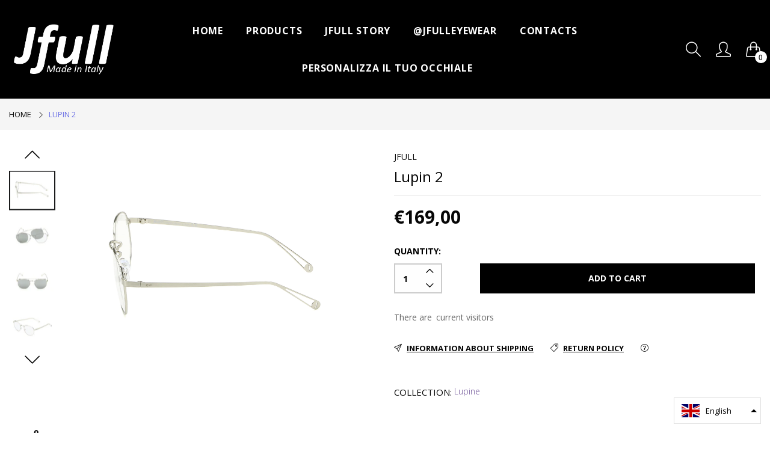

--- FILE ---
content_type: text/html; charset=utf-8
request_url: https://jfulleyewear.it/en/products/lupin-2
body_size: 24973
content:

<!doctype html>
  <!--[if IE 9]> <html class="ie9 no-js" lang="en" dir=""> <![endif]-->
  <!--[if (gt IE 9)|!(IE)]><!--> <html class="no-js" lang="en" dir="ltr"> <!--<![endif]-->
  <head>
    <base href="https://jfulleyewear.it" />
    <meta charset="utf-8">
    <meta http-equiv="X-UA-Compatible" content="IE=edge,chrome=1">
    <meta name="viewport" content="width=device-width,minimum-scale=1,initial-scale=1">
    <meta name="theme-color" content="#7796A8">
    <link rel="canonical" href="https://jfulleyewear.it/en/products/lupin-2"><link rel="amphtml" href="https://jfulleyewear.it/en/products/lupin-2?view=amp"><title>Lupin 2
&ndash; Jfull Eyewear - Handcrafted in Italy
</title><meta name="description" content="Dimensioni (mm) CAL: 50/ Ponte: 21/ Aste: 135 Montatura Silver Asta Silver Lenti Silver   Metalli Silver"><!-- /snippets/social-meta-tags.liquid --><meta property="og:site_name" content="Jfull Eyewear - Handcrafted in Italy">
<meta property="og:url" content="https://jfulleyewear.it/en/products/lupin-2">
<meta property="og:title" content="Lupin 2">
<meta property="og:type" content="product">
<meta property="og:description" content="Dimensioni (mm) CAL: 50/ Ponte: 21/ Aste: 135 Montatura Silver Asta Silver Lenti Silver   Metalli Silver"><meta property="og:price:amount" content="169,00">
  <meta property="og:price:currency" content="EUR"><meta property="og:image" content="http://jfulleyewear.it/cdn/shop/products/L02-0_1200x1200.jpg?v=1558521596"><meta property="og:image" content="http://jfulleyewear.it/cdn/shop/products/L02-1_1200x1200.jpg?v=1558521599"><meta property="og:image" content="http://jfulleyewear.it/cdn/shop/products/L02-2_1200x1200.jpg?v=1558521602">
<meta property="og:image:secure_url" content="https://jfulleyewear.it/cdn/shop/products/L02-0_1200x1200.jpg?v=1558521596"><meta property="og:image:secure_url" content="https://jfulleyewear.it/cdn/shop/products/L02-1_1200x1200.jpg?v=1558521599"><meta property="og:image:secure_url" content="https://jfulleyewear.it/cdn/shop/products/L02-2_1200x1200.jpg?v=1558521602">
<meta name="twitter:card" content="summary_large_image">
<meta name="twitter:title" content="Lupin 2">
<meta name="twitter:description" content="Dimensioni (mm) CAL: 50/ Ponte: 21/ Aste: 135 Montatura Silver Asta Silver Lenti Silver   Metalli Silver">
<link href="https://fonts.googleapis.com/css?family=Open+Sans:300,300i,400,400i,600,600i,700,700i"rel="stylesheet">
<link href="//jfulleyewear.it/cdn/shop/t/3/assets/style.scss.css?v=139638397145540027741559052409" rel="stylesheet" type="text/css" media="all"/>
  <link href="//jfulleyewear.it/cdn/shop/t/3/assets/style-tablet.scss.css?v=112445419279425441071558715374" rel="stylesheet" type="text/css" media="all and (min-width: 551px)"/>
  <link href="//jfulleyewear.it/cdn/shop/t/3/assets/style-desktop.scss.css?v=182331354346000260541558715374" rel="stylesheet" type="text/css" media="all and (min-width: 1261px)"/><link href="//jfulleyewear.it/cdn/shop/t/3/assets/custom.scss?v=180599028045830494221558715374" rel="stylesheet" type="text/css" media="all"/>
    <script src="//cdn.shopify.com/s/javascripts/currencies.js" defer="defer"></script>
    <script>
    var theme = {};
    theme.current_page = "product";
    theme.settings = {"color_primary":"#6a4d94","color_primary_hover":"#009aff","color_secondary":"#767676","color_secondary_hover":"#767676","color_success":"#3adb76","color_success_hover":"#3adb76","color_warning":"#ffae00","color_warning_hover":"#ffae00","color_alert":"#cc4b37","color_alert_hover":"#cc4b37","color_light_gray":"#e6e6e6","color_medium_gray":"#a9a9aa","color_dark_gray":"#8a8a8a","color_page_bg":"#fff","color_page_link":"#333333","color_page_link_hover":"#a2a2a2","color_page_heading":"#333333","color_page_paragraph":"#1e1e1e","color_page_icon":"#333333","color_page_border":"#dcdcdc","color_desktop_page_bg":"#fff","color_desktop_page_link":"#060606","color_desktop_page_link_hover":"#6e73e5","color_desktop_page_heading":"#060606","color_desktop_page_paragraph":"#060606","color_desktop_page_icon":"#060606","color_header_bg":"#ffffff","color_header_color":"#060606","color_header_desktop_bg":"#000","color_header_desktop_color":"#fff","color_header_desktop_border":"#e5e5e5","color_top_nav_desktop_color":"#fff","color_top_nav_desktop_bg":"#e16481","color_top_nav_desktop_border":"#e7e7e8","color_breadcrumb_desktop_bg":"#eaeaea","color_breadcrumb_desktop_color":"#060606","color_breadcrumb_desktop_hover_color":"#6e73e5","color_footer_bg":"#000","color_footer_color":"#fff","color_footer_desktop_bg":"#1e1e1e","color_footer_desktop_color":"#828282","color_footer_desktop_title_color":"#f5f5f5","font_embed":"\u003clink href=\"https:\/\/fonts.googleapis.com\/css?family=Open+Sans:300,300i,400,400i,600,600i,700,700i\"rel=\"stylesheet\"\u003e","font_paragraph":"SFUIText, Arial, Helvetica, Helvetica Neue, Tahoma, Roboto, sans-serif","font_title":"'Open Sans', sans-serif","font_desktop_embed":"","font_desktop_paragraph":"'Open Sans', sans-serif","font_desktop_title":"'Open Sans', sans-serif","general_page_direction":"ltr","share_image":null,"general_button_to_top":true,"general_search_article":false,"general_ajax_cart_notification":"cart","general_compare_notification":true,"general_wishlist_notification":true,"dimension_mobile_height":39,"favicon":null,"mailing_list_active":false,"news_title":"NEWSLETTER","news_sub":"Subscribe and get notified at first on the latest update and offers!","news_input_title":"Email Address","news_input":"test@email.com","news_actiontext":"SEND","mailchimp_form_action":"https:\/\/codespot.us5.list-manage.com\/subscribe\/post?u=ed73bc2d2f8ae97778246702e\u0026id=c63b4d644d","news_prevent":"Don't show again","news_time":"10","mailing_bg":null,"currency_format":"money_format","supported_currencies":"EUR","default_currency":"EUR","layout":"1","product_option":"Image:image | Color:color | Size:size | Dropdown:dropdown | Material:radio","product_color_mapping":"Red:# f44336 | Pink:# e91e63 | Purple:# 9c27b0 | Deep purple:# 673ab7 | Indigo:# 3f51b5 | Blue:# 2196f3 | Light blue:# 03a9f4 | Cyan:# 00bcd4 | Teal:# 009688 | Green:# 4caf50 | Light green:# 8bc34a | Lime:# cddc39 | Yellow:# ffeb3b | Amber:# ffc107 | Orange:# ff9800 | Deep orange:# ff5722 | Brown:# 795548 | Gray:# 9e9e9e | Blue gray:# 607d8b | Black:# 000000 | White:#ffffff | Gold:# FFD700","product_item_retina":false,"product_item_description":true,"product_item_description_strcut":256,"product_item_quick_view":true,"product_item_compare":true,"product_item_wishlist":false,"product_item_rating":false,"product_item_option":true,"coloravailable":true,"product_item_vendor":true,"product_item_label":true,"product_item_label_sale":"- [percent]%","product_item_label_sale_color":"#ffffff","product_item_label_sale_bg":"#ff9000","product_item_label_new":"new","product_item_label_new_color":"#ffffff","product_item_label_new_bg":"#7eca11","product_item_label_hot":"hot","product_item_label_hot_color":"#ffffff","product_item_label_hot_bg":"#f44336","social_behance_link":"","social_blogger_link":"","social_dribble_link":"","social_facebook_link":"https:\/\/facebook.com\/jfulleyewear","social_gplus_link":"","social_instagram_link":"http:\/\/instagram.com\/jfulleyewear","social_linkedin_link":"","social_pinterest_link":"","social_snapchat_link":"","social_tumblr_link":"","social_twitter_link":"","social_vimeo_link":"","social_youtube_link":"","social_custom_1_logo":null,"social_custom_1_title":"","social_custom_1_link":"","social_custom_2_logo":null,"social_custom_2_title":"","social_custom_2_link":"","social_custom_3_logo":null,"social_custom_3_title":"","social_custom_3_link":"","social_custom_4_logo":null,"social_custom_4_title":"","social_custom_4_link":"","social_custom_5_logo":null,"social_custom_5_title":"","social_custom_5_link":"","share_facebook":true,"share_twitter":true,"share_pinterest":true,"checkout_header_image":null,"checkout_logo_image":"\/\/jfulleyewear.it\/cdn\/shop\/files\/image_1.png?v=1613717954","checkout_logo_position":"left","checkout_logo_size":"medium","checkout_body_background_image":null,"checkout_body_background_color":"#ffffff","checkout_input_background_color_mode":"white","checkout_sidebar_background_image":null,"checkout_sidebar_background_color":"#fafafa","checkout_heading_font":"-apple-system, BlinkMacSystemFont, 'Segoe UI', Roboto, Helvetica, Arial, sans-serif, 'Apple Color Emoji', 'Segoe UI Emoji', 'Segoe UI Symbol'","checkout_body_font":"-apple-system, BlinkMacSystemFont, 'Segoe UI', Roboto, Helvetica, Arial, sans-serif, 'Apple Color Emoji', 'Segoe UI Emoji', 'Segoe UI Symbol'","checkout_accent_color":"#197bbd","checkout_button_color":"#197bbd","checkout_error_color":"#e32c2b","area1":"1","area2":"2","area3":"3","general_sticky_header_menu":true,"font_paragraph_url":"","font_title_url":"","font_desktop_paragraph_url":"","font_desktop_title_url":"","general_loading_screen":true,"general_loading_screen_logo":"","general_loading_screen_bg":"#ffffff","general_animation_loader":true,"color_desktop_page_border":"#dcdcdc","general_ajax_cart_popup":true,"show_multiple_currencies":true,"currency_heading":"","product_option_color":"Red:red | Pink:pink | Purple:purple | Deep purple:deep-purple | Indigo:indigo | Blue:blue | Light blue:light-blue | Cyan:cyan | Teal:teal | Green:green | Light green:light-green | Lime:lime | Yellow:yellow | Amber:amber | Orange:orange | Deep orange:deep-orange | Brown:brown | Gray:gray | Blue gray:blue-gray | Black:black | White:white","color_page_box_heading":"#ffffff","color_page_box_paragraph":"#ffffff","color_desktop_page_box_heading":"#ffffff","color_desktop_page_box_paragraph":"#ffffff","color_icon":"#1a1a1a","color_border":"#cccccc","color_header_mobile_bg":"#ffffff","color_header_mobile_color":"#1a1a1a","color_footer_mobile_bg":"#f1f2f4","color_footer_mobile_color":"#313233","nav_linklist":"","nav_linklist_left":"","nav_linklist_right":"","nav_sticky":true,"menu_label_1":"","menu_label_2":"","mega1_title":"","mega1_col1_linklist":"","mega1_col2_linklist":"","mega1_col3_banner":"","mega2_title":"","mega2_col1_linklist":"","mega2_col2_linklist":"","mega2_col3_linklist":"","mega2_col4_banner":"","mega3_title":"","mega3_col1_linklist":"","mega3_col2_linklist":"","mega3_col3_linklist":"","mega3_col4_linklist":"","mega3_col5_banner":"","color_text":"#3d4246","color_body_text":"#788188","color_sale_text":"#7796A8","color_borders":"#e8e9eb","color_button":"#7796A8","color_button_text":"#fff","color_small_button":"#fff","color_small_button_text":"#3d4246","color_text_field":"#fff","color_text_field_text":"#000","color_image_overlay_text":"#fff","color_image_overlay":"#3d4246","image_overlay_opacity":25,"color_body_bg":"#fff","type_header_family":"Google_Work+Sans_600_sans","type_header_base_size":"26px","type_base_family":"Google_Work+Sans_400_sans","type_base_size":"16px","type_bold_product_titles":false,"customer_layout":"customer_area"};
    theme.moneyFormat = "€{{amount_with_comma_separator}}";
    theme.strings = {
      addToCart: "Add to Cart",
      soldOut: "Out of stock",
      unavailable: "Unavailable",
      showMore: "Show more",
      showLess: "Show less",
      addressError: "Error while searching for the address",
      addressNoResults: "The search did not return any results for that address",
      addressQueryLimit: "You have exceeded your Google API usage limit. Consider upgrading to a \u003ca href=\"https:\/\/developers.google.com\/maps\/premium\/usage-limits\"\u003ePremium plan\u003c\/a\u003e.",
      authError: "There was an authentication problem with your Google Maps account."
    };
    theme.currency = {
      currencyFormat: 'money_format',
      shopCurrency: 'EUR',
      defaultCurrency: 'EUR',
      moneyWithCurrencyFormat: "€{{amount_with_comma_separator}} EUR",
      moneyFormat: "€{{amount_with_comma_separator}}"
    };
    document.documentElement.className = document.documentElement.className.replace('no-js', 'js');
    </script>
    <script>window.__webpack_public_path__ = "//jfulleyewear.it/cdn/shop/t/3/assets/";</script>
    <script src="//jfulleyewear.it/cdn/shop/t/3/assets/bundle-vendors.js?v=59220652986925521211558715355" defer="defer"></script>
    <script src="//jfulleyewear.it/cdn/shop/t/3/assets/bundle.js?v=3202989230745810151558715356" defer="defer"></script>
    <!--[if (lte IE 9) ]><script src="//jfulleyewear.it/cdn/shop/t/3/assets/match-media.min.js?v=22265819453975888031558715358" type="text/javascript"></script><![endif]--><!--[if (gt IE 9)|!(IE)]><!--><script src="//jfulleyewear.it/cdn/shop/t/3/assets/lazysizes.js?v=174831369459615807681558715358" async="async"></script><!--<![endif]-->
    <!--[if lte IE 9]><script src="//jfulleyewear.it/cdn/shop/t/3/assets/lazysizes.min.js?v=5036"></script><![endif]-->
    <script>window.performance && window.performance.mark && window.performance.mark('shopify.content_for_header.start');</script><meta name="google-site-verification" content="_C8KiQxu_hq4T_xxZ3Dl6PN7XVWJgbE8uAk6MjaVufg">
<meta name="facebook-domain-verification" content="0hdmsut0zcuo4r7rsxklcriu230vuu">
<meta id="shopify-digital-wallet" name="shopify-digital-wallet" content="/24669913163/digital_wallets/dialog">
<meta name="shopify-checkout-api-token" content="d52f922be564cf83f98f39b5d2d72db5">
<meta id="in-context-paypal-metadata" data-shop-id="24669913163" data-venmo-supported="false" data-environment="production" data-locale="en_US" data-paypal-v4="true" data-currency="EUR">
<link rel="alternate" hreflang="x-default" href="https://jfulleyewear.it/products/lupin-2">
<link rel="alternate" hreflang="it" href="https://jfulleyewear.it/products/lupin-2">
<link rel="alternate" hreflang="en" href="https://jfulleyewear.it/en/products/lupin-2">
<link rel="alternate" type="application/json+oembed" href="https://jfulleyewear.it/en/products/lupin-2.oembed">
<script async="async" src="/checkouts/internal/preloads.js?locale=en-IT"></script>
<script id="shopify-features" type="application/json">{"accessToken":"d52f922be564cf83f98f39b5d2d72db5","betas":["rich-media-storefront-analytics"],"domain":"jfulleyewear.it","predictiveSearch":true,"shopId":24669913163,"locale":"en"}</script>
<script>var Shopify = Shopify || {};
Shopify.shop = "jfull.myshopify.com";
Shopify.locale = "en";
Shopify.currency = {"active":"EUR","rate":"1.0"};
Shopify.country = "IT";
Shopify.theme = {"name":"Everything005-menglasses-v5.1.2","id":73477783627,"schema_name":null,"schema_version":null,"theme_store_id":null,"role":"main"};
Shopify.theme.handle = "null";
Shopify.theme.style = {"id":null,"handle":null};
Shopify.cdnHost = "jfulleyewear.it/cdn";
Shopify.routes = Shopify.routes || {};
Shopify.routes.root = "/en/";</script>
<script type="module">!function(o){(o.Shopify=o.Shopify||{}).modules=!0}(window);</script>
<script>!function(o){function n(){var o=[];function n(){o.push(Array.prototype.slice.apply(arguments))}return n.q=o,n}var t=o.Shopify=o.Shopify||{};t.loadFeatures=n(),t.autoloadFeatures=n()}(window);</script>
<script id="shop-js-analytics" type="application/json">{"pageType":"product"}</script>
<script defer="defer" async type="module" src="//jfulleyewear.it/cdn/shopifycloud/shop-js/modules/v2/client.init-shop-cart-sync_BdyHc3Nr.en.esm.js"></script>
<script defer="defer" async type="module" src="//jfulleyewear.it/cdn/shopifycloud/shop-js/modules/v2/chunk.common_Daul8nwZ.esm.js"></script>
<script type="module">
  await import("//jfulleyewear.it/cdn/shopifycloud/shop-js/modules/v2/client.init-shop-cart-sync_BdyHc3Nr.en.esm.js");
await import("//jfulleyewear.it/cdn/shopifycloud/shop-js/modules/v2/chunk.common_Daul8nwZ.esm.js");

  window.Shopify.SignInWithShop?.initShopCartSync?.({"fedCMEnabled":true,"windoidEnabled":true});

</script>
<script>(function() {
  var isLoaded = false;
  function asyncLoad() {
    if (isLoaded) return;
    isLoaded = true;
    var urls = ["\/\/s3.amazonaws.com\/booster-eu-cookie\/jfull.myshopify.com\/booster_eu_cookie.js?shop=jfull.myshopify.com","https:\/\/cdn.weglot.com\/weglot_script_tag.js?shop=jfull.myshopify.com","https:\/\/instafeed.nfcube.com\/cdn\/ebceb3f0856c2575ed0cd3244f7f1cb5.js?shop=jfull.myshopify.com","https:\/\/cdn.shopify.com\/s\/files\/1\/0683\/1371\/0892\/files\/splmn-shopify-prod-August-31.min.js?v=1693985059\u0026shop=jfull.myshopify.com","\/\/cdn.shopify.com\/s\/files\/1\/0875\/2064\/files\/salespush-1.0.0.min.js?shop=jfull.myshopify.com"];
    for (var i = 0; i < urls.length; i++) {
      var s = document.createElement('script');
      s.type = 'text/javascript';
      s.async = true;
      s.src = urls[i];
      var x = document.getElementsByTagName('script')[0];
      x.parentNode.insertBefore(s, x);
    }
  };
  if(window.attachEvent) {
    window.attachEvent('onload', asyncLoad);
  } else {
    window.addEventListener('load', asyncLoad, false);
  }
})();</script>
<script id="__st">var __st={"a":24669913163,"offset":3600,"reqid":"7cb49b5a-dce4-4527-83a1-f260b8e63886-1768998846","pageurl":"jfulleyewear.it\/en\/products\/lupin-2","u":"0f387b0d6e1f","p":"product","rtyp":"product","rid":3676397731915};</script>
<script>window.ShopifyPaypalV4VisibilityTracking = true;</script>
<script id="captcha-bootstrap">!function(){'use strict';const t='contact',e='account',n='new_comment',o=[[t,t],['blogs',n],['comments',n],[t,'customer']],c=[[e,'customer_login'],[e,'guest_login'],[e,'recover_customer_password'],[e,'create_customer']],r=t=>t.map((([t,e])=>`form[action*='/${t}']:not([data-nocaptcha='true']) input[name='form_type'][value='${e}']`)).join(','),a=t=>()=>t?[...document.querySelectorAll(t)].map((t=>t.form)):[];function s(){const t=[...o],e=r(t);return a(e)}const i='password',u='form_key',d=['recaptcha-v3-token','g-recaptcha-response','h-captcha-response',i],f=()=>{try{return window.sessionStorage}catch{return}},m='__shopify_v',_=t=>t.elements[u];function p(t,e,n=!1){try{const o=window.sessionStorage,c=JSON.parse(o.getItem(e)),{data:r}=function(t){const{data:e,action:n}=t;return t[m]||n?{data:e,action:n}:{data:t,action:n}}(c);for(const[e,n]of Object.entries(r))t.elements[e]&&(t.elements[e].value=n);n&&o.removeItem(e)}catch(o){console.error('form repopulation failed',{error:o})}}const l='form_type',E='cptcha';function T(t){t.dataset[E]=!0}const w=window,h=w.document,L='Shopify',v='ce_forms',y='captcha';let A=!1;((t,e)=>{const n=(g='f06e6c50-85a8-45c8-87d0-21a2b65856fe',I='https://cdn.shopify.com/shopifycloud/storefront-forms-hcaptcha/ce_storefront_forms_captcha_hcaptcha.v1.5.2.iife.js',D={infoText:'Protected by hCaptcha',privacyText:'Privacy',termsText:'Terms'},(t,e,n)=>{const o=w[L][v],c=o.bindForm;if(c)return c(t,g,e,D).then(n);var r;o.q.push([[t,g,e,D],n]),r=I,A||(h.body.append(Object.assign(h.createElement('script'),{id:'captcha-provider',async:!0,src:r})),A=!0)});var g,I,D;w[L]=w[L]||{},w[L][v]=w[L][v]||{},w[L][v].q=[],w[L][y]=w[L][y]||{},w[L][y].protect=function(t,e){n(t,void 0,e),T(t)},Object.freeze(w[L][y]),function(t,e,n,w,h,L){const[v,y,A,g]=function(t,e,n){const i=e?o:[],u=t?c:[],d=[...i,...u],f=r(d),m=r(i),_=r(d.filter((([t,e])=>n.includes(e))));return[a(f),a(m),a(_),s()]}(w,h,L),I=t=>{const e=t.target;return e instanceof HTMLFormElement?e:e&&e.form},D=t=>v().includes(t);t.addEventListener('submit',(t=>{const e=I(t);if(!e)return;const n=D(e)&&!e.dataset.hcaptchaBound&&!e.dataset.recaptchaBound,o=_(e),c=g().includes(e)&&(!o||!o.value);(n||c)&&t.preventDefault(),c&&!n&&(function(t){try{if(!f())return;!function(t){const e=f();if(!e)return;const n=_(t);if(!n)return;const o=n.value;o&&e.removeItem(o)}(t);const e=Array.from(Array(32),(()=>Math.random().toString(36)[2])).join('');!function(t,e){_(t)||t.append(Object.assign(document.createElement('input'),{type:'hidden',name:u})),t.elements[u].value=e}(t,e),function(t,e){const n=f();if(!n)return;const o=[...t.querySelectorAll(`input[type='${i}']`)].map((({name:t})=>t)),c=[...d,...o],r={};for(const[a,s]of new FormData(t).entries())c.includes(a)||(r[a]=s);n.setItem(e,JSON.stringify({[m]:1,action:t.action,data:r}))}(t,e)}catch(e){console.error('failed to persist form',e)}}(e),e.submit())}));const S=(t,e)=>{t&&!t.dataset[E]&&(n(t,e.some((e=>e===t))),T(t))};for(const o of['focusin','change'])t.addEventListener(o,(t=>{const e=I(t);D(e)&&S(e,y())}));const B=e.get('form_key'),M=e.get(l),P=B&&M;t.addEventListener('DOMContentLoaded',(()=>{const t=y();if(P)for(const e of t)e.elements[l].value===M&&p(e,B);[...new Set([...A(),...v().filter((t=>'true'===t.dataset.shopifyCaptcha))])].forEach((e=>S(e,t)))}))}(h,new URLSearchParams(w.location.search),n,t,e,['guest_login'])})(!0,!0)}();</script>
<script integrity="sha256-4kQ18oKyAcykRKYeNunJcIwy7WH5gtpwJnB7kiuLZ1E=" data-source-attribution="shopify.loadfeatures" defer="defer" src="//jfulleyewear.it/cdn/shopifycloud/storefront/assets/storefront/load_feature-a0a9edcb.js" crossorigin="anonymous"></script>
<script data-source-attribution="shopify.dynamic_checkout.dynamic.init">var Shopify=Shopify||{};Shopify.PaymentButton=Shopify.PaymentButton||{isStorefrontPortableWallets:!0,init:function(){window.Shopify.PaymentButton.init=function(){};var t=document.createElement("script");t.src="https://jfulleyewear.it/cdn/shopifycloud/portable-wallets/latest/portable-wallets.en.js",t.type="module",document.head.appendChild(t)}};
</script>
<script data-source-attribution="shopify.dynamic_checkout.buyer_consent">
  function portableWalletsHideBuyerConsent(e){var t=document.getElementById("shopify-buyer-consent"),n=document.getElementById("shopify-subscription-policy-button");t&&n&&(t.classList.add("hidden"),t.setAttribute("aria-hidden","true"),n.removeEventListener("click",e))}function portableWalletsShowBuyerConsent(e){var t=document.getElementById("shopify-buyer-consent"),n=document.getElementById("shopify-subscription-policy-button");t&&n&&(t.classList.remove("hidden"),t.removeAttribute("aria-hidden"),n.addEventListener("click",e))}window.Shopify?.PaymentButton&&(window.Shopify.PaymentButton.hideBuyerConsent=portableWalletsHideBuyerConsent,window.Shopify.PaymentButton.showBuyerConsent=portableWalletsShowBuyerConsent);
</script>
<script data-source-attribution="shopify.dynamic_checkout.cart.bootstrap">document.addEventListener("DOMContentLoaded",(function(){function t(){return document.querySelector("shopify-accelerated-checkout-cart, shopify-accelerated-checkout")}if(t())Shopify.PaymentButton.init();else{new MutationObserver((function(e,n){t()&&(Shopify.PaymentButton.init(),n.disconnect())})).observe(document.body,{childList:!0,subtree:!0})}}));
</script>
<link id="shopify-accelerated-checkout-styles" rel="stylesheet" media="screen" href="https://jfulleyewear.it/cdn/shopifycloud/portable-wallets/latest/accelerated-checkout-backwards-compat.css" crossorigin="anonymous">
<style id="shopify-accelerated-checkout-cart">
        #shopify-buyer-consent {
  margin-top: 1em;
  display: inline-block;
  width: 100%;
}

#shopify-buyer-consent.hidden {
  display: none;
}

#shopify-subscription-policy-button {
  background: none;
  border: none;
  padding: 0;
  text-decoration: underline;
  font-size: inherit;
  cursor: pointer;
}

#shopify-subscription-policy-button::before {
  box-shadow: none;
}

      </style>

<script>window.performance && window.performance.mark && window.performance.mark('shopify.content_for_header.end');</script>
  <link rel="alternate" hreflang="it" href="https://jfulleyewear.it/en/products/lupin-2">
<link rel="alternate" hreflang="en" href="https://jfulleyewear.it/a/l/en/en/products/lupin-2">
    

<!--Start Weglot Script-->
<script src="//cdn.weglot.com/weglot.min.js"></script>
<script id="has-script-tags">Weglot.initialize({ api_key:"wg_34c22367f5a59d2d30519d4eea71a9435" });</script>
<!--End Weglot Script-->

<link href="https://monorail-edge.shopifysvc.com" rel="dns-prefetch">
<script>(function(){if ("sendBeacon" in navigator && "performance" in window) {try {var session_token_from_headers = performance.getEntriesByType('navigation')[0].serverTiming.find(x => x.name == '_s').description;} catch {var session_token_from_headers = undefined;}var session_cookie_matches = document.cookie.match(/_shopify_s=([^;]*)/);var session_token_from_cookie = session_cookie_matches && session_cookie_matches.length === 2 ? session_cookie_matches[1] : "";var session_token = session_token_from_headers || session_token_from_cookie || "";function handle_abandonment_event(e) {var entries = performance.getEntries().filter(function(entry) {return /monorail-edge.shopifysvc.com/.test(entry.name);});if (!window.abandonment_tracked && entries.length === 0) {window.abandonment_tracked = true;var currentMs = Date.now();var navigation_start = performance.timing.navigationStart;var payload = {shop_id: 24669913163,url: window.location.href,navigation_start,duration: currentMs - navigation_start,session_token,page_type: "product"};window.navigator.sendBeacon("https://monorail-edge.shopifysvc.com/v1/produce", JSON.stringify({schema_id: "online_store_buyer_site_abandonment/1.1",payload: payload,metadata: {event_created_at_ms: currentMs,event_sent_at_ms: currentMs}}));}}window.addEventListener('pagehide', handle_abandonment_event);}}());</script>
<script id="web-pixels-manager-setup">(function e(e,d,r,n,o){if(void 0===o&&(o={}),!Boolean(null===(a=null===(i=window.Shopify)||void 0===i?void 0:i.analytics)||void 0===a?void 0:a.replayQueue)){var i,a;window.Shopify=window.Shopify||{};var t=window.Shopify;t.analytics=t.analytics||{};var s=t.analytics;s.replayQueue=[],s.publish=function(e,d,r){return s.replayQueue.push([e,d,r]),!0};try{self.performance.mark("wpm:start")}catch(e){}var l=function(){var e={modern:/Edge?\/(1{2}[4-9]|1[2-9]\d|[2-9]\d{2}|\d{4,})\.\d+(\.\d+|)|Firefox\/(1{2}[4-9]|1[2-9]\d|[2-9]\d{2}|\d{4,})\.\d+(\.\d+|)|Chrom(ium|e)\/(9{2}|\d{3,})\.\d+(\.\d+|)|(Maci|X1{2}).+ Version\/(15\.\d+|(1[6-9]|[2-9]\d|\d{3,})\.\d+)([,.]\d+|)( \(\w+\)|)( Mobile\/\w+|) Safari\/|Chrome.+OPR\/(9{2}|\d{3,})\.\d+\.\d+|(CPU[ +]OS|iPhone[ +]OS|CPU[ +]iPhone|CPU IPhone OS|CPU iPad OS)[ +]+(15[._]\d+|(1[6-9]|[2-9]\d|\d{3,})[._]\d+)([._]\d+|)|Android:?[ /-](13[3-9]|1[4-9]\d|[2-9]\d{2}|\d{4,})(\.\d+|)(\.\d+|)|Android.+Firefox\/(13[5-9]|1[4-9]\d|[2-9]\d{2}|\d{4,})\.\d+(\.\d+|)|Android.+Chrom(ium|e)\/(13[3-9]|1[4-9]\d|[2-9]\d{2}|\d{4,})\.\d+(\.\d+|)|SamsungBrowser\/([2-9]\d|\d{3,})\.\d+/,legacy:/Edge?\/(1[6-9]|[2-9]\d|\d{3,})\.\d+(\.\d+|)|Firefox\/(5[4-9]|[6-9]\d|\d{3,})\.\d+(\.\d+|)|Chrom(ium|e)\/(5[1-9]|[6-9]\d|\d{3,})\.\d+(\.\d+|)([\d.]+$|.*Safari\/(?![\d.]+ Edge\/[\d.]+$))|(Maci|X1{2}).+ Version\/(10\.\d+|(1[1-9]|[2-9]\d|\d{3,})\.\d+)([,.]\d+|)( \(\w+\)|)( Mobile\/\w+|) Safari\/|Chrome.+OPR\/(3[89]|[4-9]\d|\d{3,})\.\d+\.\d+|(CPU[ +]OS|iPhone[ +]OS|CPU[ +]iPhone|CPU IPhone OS|CPU iPad OS)[ +]+(10[._]\d+|(1[1-9]|[2-9]\d|\d{3,})[._]\d+)([._]\d+|)|Android:?[ /-](13[3-9]|1[4-9]\d|[2-9]\d{2}|\d{4,})(\.\d+|)(\.\d+|)|Mobile Safari.+OPR\/([89]\d|\d{3,})\.\d+\.\d+|Android.+Firefox\/(13[5-9]|1[4-9]\d|[2-9]\d{2}|\d{4,})\.\d+(\.\d+|)|Android.+Chrom(ium|e)\/(13[3-9]|1[4-9]\d|[2-9]\d{2}|\d{4,})\.\d+(\.\d+|)|Android.+(UC? ?Browser|UCWEB|U3)[ /]?(15\.([5-9]|\d{2,})|(1[6-9]|[2-9]\d|\d{3,})\.\d+)\.\d+|SamsungBrowser\/(5\.\d+|([6-9]|\d{2,})\.\d+)|Android.+MQ{2}Browser\/(14(\.(9|\d{2,})|)|(1[5-9]|[2-9]\d|\d{3,})(\.\d+|))(\.\d+|)|K[Aa][Ii]OS\/(3\.\d+|([4-9]|\d{2,})\.\d+)(\.\d+|)/},d=e.modern,r=e.legacy,n=navigator.userAgent;return n.match(d)?"modern":n.match(r)?"legacy":"unknown"}(),u="modern"===l?"modern":"legacy",c=(null!=n?n:{modern:"",legacy:""})[u],f=function(e){return[e.baseUrl,"/wpm","/b",e.hashVersion,"modern"===e.buildTarget?"m":"l",".js"].join("")}({baseUrl:d,hashVersion:r,buildTarget:u}),m=function(e){var d=e.version,r=e.bundleTarget,n=e.surface,o=e.pageUrl,i=e.monorailEndpoint;return{emit:function(e){var a=e.status,t=e.errorMsg,s=(new Date).getTime(),l=JSON.stringify({metadata:{event_sent_at_ms:s},events:[{schema_id:"web_pixels_manager_load/3.1",payload:{version:d,bundle_target:r,page_url:o,status:a,surface:n,error_msg:t},metadata:{event_created_at_ms:s}}]});if(!i)return console&&console.warn&&console.warn("[Web Pixels Manager] No Monorail endpoint provided, skipping logging."),!1;try{return self.navigator.sendBeacon.bind(self.navigator)(i,l)}catch(e){}var u=new XMLHttpRequest;try{return u.open("POST",i,!0),u.setRequestHeader("Content-Type","text/plain"),u.send(l),!0}catch(e){return console&&console.warn&&console.warn("[Web Pixels Manager] Got an unhandled error while logging to Monorail."),!1}}}}({version:r,bundleTarget:l,surface:e.surface,pageUrl:self.location.href,monorailEndpoint:e.monorailEndpoint});try{o.browserTarget=l,function(e){var d=e.src,r=e.async,n=void 0===r||r,o=e.onload,i=e.onerror,a=e.sri,t=e.scriptDataAttributes,s=void 0===t?{}:t,l=document.createElement("script"),u=document.querySelector("head"),c=document.querySelector("body");if(l.async=n,l.src=d,a&&(l.integrity=a,l.crossOrigin="anonymous"),s)for(var f in s)if(Object.prototype.hasOwnProperty.call(s,f))try{l.dataset[f]=s[f]}catch(e){}if(o&&l.addEventListener("load",o),i&&l.addEventListener("error",i),u)u.appendChild(l);else{if(!c)throw new Error("Did not find a head or body element to append the script");c.appendChild(l)}}({src:f,async:!0,onload:function(){if(!function(){var e,d;return Boolean(null===(d=null===(e=window.Shopify)||void 0===e?void 0:e.analytics)||void 0===d?void 0:d.initialized)}()){var d=window.webPixelsManager.init(e)||void 0;if(d){var r=window.Shopify.analytics;r.replayQueue.forEach((function(e){var r=e[0],n=e[1],o=e[2];d.publishCustomEvent(r,n,o)})),r.replayQueue=[],r.publish=d.publishCustomEvent,r.visitor=d.visitor,r.initialized=!0}}},onerror:function(){return m.emit({status:"failed",errorMsg:"".concat(f," has failed to load")})},sri:function(e){var d=/^sha384-[A-Za-z0-9+/=]+$/;return"string"==typeof e&&d.test(e)}(c)?c:"",scriptDataAttributes:o}),m.emit({status:"loading"})}catch(e){m.emit({status:"failed",errorMsg:(null==e?void 0:e.message)||"Unknown error"})}}})({shopId: 24669913163,storefrontBaseUrl: "https://jfulleyewear.it",extensionsBaseUrl: "https://extensions.shopifycdn.com/cdn/shopifycloud/web-pixels-manager",monorailEndpoint: "https://monorail-edge.shopifysvc.com/unstable/produce_batch",surface: "storefront-renderer",enabledBetaFlags: ["2dca8a86"],webPixelsConfigList: [{"id":"1343291732","configuration":"{\"config\":\"{\\\"pixel_id\\\":\\\"AW-737623004\\\",\\\"target_country\\\":\\\"IT\\\",\\\"gtag_events\\\":[{\\\"type\\\":\\\"page_view\\\",\\\"action_label\\\":\\\"AW-737623004\\\/QY0uCNmTrKEBENz33N8C\\\"},{\\\"type\\\":\\\"purchase\\\",\\\"action_label\\\":\\\"AW-737623004\\\/1at4CNyTrKEBENz33N8C\\\"},{\\\"type\\\":\\\"view_item\\\",\\\"action_label\\\":\\\"AW-737623004\\\/RVUNCN-TrKEBENz33N8C\\\"},{\\\"type\\\":\\\"add_to_cart\\\",\\\"action_label\\\":\\\"AW-737623004\\\/whJWCOKTrKEBENz33N8C\\\"},{\\\"type\\\":\\\"begin_checkout\\\",\\\"action_label\\\":\\\"AW-737623004\\\/XopECOWTrKEBENz33N8C\\\"},{\\\"type\\\":\\\"search\\\",\\\"action_label\\\":\\\"AW-737623004\\\/ac_UCOiTrKEBENz33N8C\\\"},{\\\"type\\\":\\\"add_payment_info\\\",\\\"action_label\\\":\\\"AW-737623004\\\/bIfqCOuTrKEBENz33N8C\\\"}],\\\"enable_monitoring_mode\\\":false}\"}","eventPayloadVersion":"v1","runtimeContext":"OPEN","scriptVersion":"b2a88bafab3e21179ed38636efcd8a93","type":"APP","apiClientId":1780363,"privacyPurposes":[],"dataSharingAdjustments":{"protectedCustomerApprovalScopes":["read_customer_address","read_customer_email","read_customer_name","read_customer_personal_data","read_customer_phone"]}},{"id":"280363348","configuration":"{\"pixel_id\":\"1086245325863701\",\"pixel_type\":\"facebook_pixel\",\"metaapp_system_user_token\":\"-\"}","eventPayloadVersion":"v1","runtimeContext":"OPEN","scriptVersion":"ca16bc87fe92b6042fbaa3acc2fbdaa6","type":"APP","apiClientId":2329312,"privacyPurposes":["ANALYTICS","MARKETING","SALE_OF_DATA"],"dataSharingAdjustments":{"protectedCustomerApprovalScopes":["read_customer_address","read_customer_email","read_customer_name","read_customer_personal_data","read_customer_phone"]}},{"id":"shopify-app-pixel","configuration":"{}","eventPayloadVersion":"v1","runtimeContext":"STRICT","scriptVersion":"0450","apiClientId":"shopify-pixel","type":"APP","privacyPurposes":["ANALYTICS","MARKETING"]},{"id":"shopify-custom-pixel","eventPayloadVersion":"v1","runtimeContext":"LAX","scriptVersion":"0450","apiClientId":"shopify-pixel","type":"CUSTOM","privacyPurposes":["ANALYTICS","MARKETING"]}],isMerchantRequest: false,initData: {"shop":{"name":"Jfull Eyewear - Handcrafted in Italy","paymentSettings":{"currencyCode":"EUR"},"myshopifyDomain":"jfull.myshopify.com","countryCode":"IT","storefrontUrl":"https:\/\/jfulleyewear.it\/en"},"customer":null,"cart":null,"checkout":null,"productVariants":[{"price":{"amount":169.0,"currencyCode":"EUR"},"product":{"title":"Lupin 2","vendor":"Jfull","id":"3676397731915","untranslatedTitle":"Lupin 2","url":"\/en\/products\/lupin-2","type":""},"id":"28605282943051","image":{"src":"\/\/jfulleyewear.it\/cdn\/shop\/products\/L02-0.jpg?v=1558521596"},"sku":"col L02","title":"Default Title","untranslatedTitle":"Default Title"}],"purchasingCompany":null},},"https://jfulleyewear.it/cdn","fcfee988w5aeb613cpc8e4bc33m6693e112",{"modern":"","legacy":""},{"shopId":"24669913163","storefrontBaseUrl":"https:\/\/jfulleyewear.it","extensionBaseUrl":"https:\/\/extensions.shopifycdn.com\/cdn\/shopifycloud\/web-pixels-manager","surface":"storefront-renderer","enabledBetaFlags":"[\"2dca8a86\"]","isMerchantRequest":"false","hashVersion":"fcfee988w5aeb613cpc8e4bc33m6693e112","publish":"custom","events":"[[\"page_viewed\",{}],[\"product_viewed\",{\"productVariant\":{\"price\":{\"amount\":169.0,\"currencyCode\":\"EUR\"},\"product\":{\"title\":\"Lupin 2\",\"vendor\":\"Jfull\",\"id\":\"3676397731915\",\"untranslatedTitle\":\"Lupin 2\",\"url\":\"\/en\/products\/lupin-2\",\"type\":\"\"},\"id\":\"28605282943051\",\"image\":{\"src\":\"\/\/jfulleyewear.it\/cdn\/shop\/products\/L02-0.jpg?v=1558521596\"},\"sku\":\"col L02\",\"title\":\"Default Title\",\"untranslatedTitle\":\"Default Title\"}}]]"});</script><script>
  window.ShopifyAnalytics = window.ShopifyAnalytics || {};
  window.ShopifyAnalytics.meta = window.ShopifyAnalytics.meta || {};
  window.ShopifyAnalytics.meta.currency = 'EUR';
  var meta = {"product":{"id":3676397731915,"gid":"gid:\/\/shopify\/Product\/3676397731915","vendor":"Jfull","type":"","handle":"lupin-2","variants":[{"id":28605282943051,"price":16900,"name":"Lupin 2","public_title":null,"sku":"col L02"}],"remote":false},"page":{"pageType":"product","resourceType":"product","resourceId":3676397731915,"requestId":"7cb49b5a-dce4-4527-83a1-f260b8e63886-1768998846"}};
  for (var attr in meta) {
    window.ShopifyAnalytics.meta[attr] = meta[attr];
  }
</script>
<script class="analytics">
  (function () {
    var customDocumentWrite = function(content) {
      var jquery = null;

      if (window.jQuery) {
        jquery = window.jQuery;
      } else if (window.Checkout && window.Checkout.$) {
        jquery = window.Checkout.$;
      }

      if (jquery) {
        jquery('body').append(content);
      }
    };

    var hasLoggedConversion = function(token) {
      if (token) {
        return document.cookie.indexOf('loggedConversion=' + token) !== -1;
      }
      return false;
    }

    var setCookieIfConversion = function(token) {
      if (token) {
        var twoMonthsFromNow = new Date(Date.now());
        twoMonthsFromNow.setMonth(twoMonthsFromNow.getMonth() + 2);

        document.cookie = 'loggedConversion=' + token + '; expires=' + twoMonthsFromNow;
      }
    }

    var trekkie = window.ShopifyAnalytics.lib = window.trekkie = window.trekkie || [];
    if (trekkie.integrations) {
      return;
    }
    trekkie.methods = [
      'identify',
      'page',
      'ready',
      'track',
      'trackForm',
      'trackLink'
    ];
    trekkie.factory = function(method) {
      return function() {
        var args = Array.prototype.slice.call(arguments);
        args.unshift(method);
        trekkie.push(args);
        return trekkie;
      };
    };
    for (var i = 0; i < trekkie.methods.length; i++) {
      var key = trekkie.methods[i];
      trekkie[key] = trekkie.factory(key);
    }
    trekkie.load = function(config) {
      trekkie.config = config || {};
      trekkie.config.initialDocumentCookie = document.cookie;
      var first = document.getElementsByTagName('script')[0];
      var script = document.createElement('script');
      script.type = 'text/javascript';
      script.onerror = function(e) {
        var scriptFallback = document.createElement('script');
        scriptFallback.type = 'text/javascript';
        scriptFallback.onerror = function(error) {
                var Monorail = {
      produce: function produce(monorailDomain, schemaId, payload) {
        var currentMs = new Date().getTime();
        var event = {
          schema_id: schemaId,
          payload: payload,
          metadata: {
            event_created_at_ms: currentMs,
            event_sent_at_ms: currentMs
          }
        };
        return Monorail.sendRequest("https://" + monorailDomain + "/v1/produce", JSON.stringify(event));
      },
      sendRequest: function sendRequest(endpointUrl, payload) {
        // Try the sendBeacon API
        if (window && window.navigator && typeof window.navigator.sendBeacon === 'function' && typeof window.Blob === 'function' && !Monorail.isIos12()) {
          var blobData = new window.Blob([payload], {
            type: 'text/plain'
          });

          if (window.navigator.sendBeacon(endpointUrl, blobData)) {
            return true;
          } // sendBeacon was not successful

        } // XHR beacon

        var xhr = new XMLHttpRequest();

        try {
          xhr.open('POST', endpointUrl);
          xhr.setRequestHeader('Content-Type', 'text/plain');
          xhr.send(payload);
        } catch (e) {
          console.log(e);
        }

        return false;
      },
      isIos12: function isIos12() {
        return window.navigator.userAgent.lastIndexOf('iPhone; CPU iPhone OS 12_') !== -1 || window.navigator.userAgent.lastIndexOf('iPad; CPU OS 12_') !== -1;
      }
    };
    Monorail.produce('monorail-edge.shopifysvc.com',
      'trekkie_storefront_load_errors/1.1',
      {shop_id: 24669913163,
      theme_id: 73477783627,
      app_name: "storefront",
      context_url: window.location.href,
      source_url: "//jfulleyewear.it/cdn/s/trekkie.storefront.cd680fe47e6c39ca5d5df5f0a32d569bc48c0f27.min.js"});

        };
        scriptFallback.async = true;
        scriptFallback.src = '//jfulleyewear.it/cdn/s/trekkie.storefront.cd680fe47e6c39ca5d5df5f0a32d569bc48c0f27.min.js';
        first.parentNode.insertBefore(scriptFallback, first);
      };
      script.async = true;
      script.src = '//jfulleyewear.it/cdn/s/trekkie.storefront.cd680fe47e6c39ca5d5df5f0a32d569bc48c0f27.min.js';
      first.parentNode.insertBefore(script, first);
    };
    trekkie.load(
      {"Trekkie":{"appName":"storefront","development":false,"defaultAttributes":{"shopId":24669913163,"isMerchantRequest":null,"themeId":73477783627,"themeCityHash":"1652183307291750546","contentLanguage":"en","currency":"EUR","eventMetadataId":"8eb091e6-f00c-49d7-8284-569157aac00d"},"isServerSideCookieWritingEnabled":true,"monorailRegion":"shop_domain","enabledBetaFlags":["65f19447"]},"Session Attribution":{},"S2S":{"facebookCapiEnabled":true,"source":"trekkie-storefront-renderer","apiClientId":580111}}
    );

    var loaded = false;
    trekkie.ready(function() {
      if (loaded) return;
      loaded = true;

      window.ShopifyAnalytics.lib = window.trekkie;

      var originalDocumentWrite = document.write;
      document.write = customDocumentWrite;
      try { window.ShopifyAnalytics.merchantGoogleAnalytics.call(this); } catch(error) {};
      document.write = originalDocumentWrite;

      window.ShopifyAnalytics.lib.page(null,{"pageType":"product","resourceType":"product","resourceId":3676397731915,"requestId":"7cb49b5a-dce4-4527-83a1-f260b8e63886-1768998846","shopifyEmitted":true});

      var match = window.location.pathname.match(/checkouts\/(.+)\/(thank_you|post_purchase)/)
      var token = match? match[1]: undefined;
      if (!hasLoggedConversion(token)) {
        setCookieIfConversion(token);
        window.ShopifyAnalytics.lib.track("Viewed Product",{"currency":"EUR","variantId":28605282943051,"productId":3676397731915,"productGid":"gid:\/\/shopify\/Product\/3676397731915","name":"Lupin 2","price":"169.00","sku":"col L02","brand":"Jfull","variant":null,"category":"","nonInteraction":true,"remote":false},undefined,undefined,{"shopifyEmitted":true});
      window.ShopifyAnalytics.lib.track("monorail:\/\/trekkie_storefront_viewed_product\/1.1",{"currency":"EUR","variantId":28605282943051,"productId":3676397731915,"productGid":"gid:\/\/shopify\/Product\/3676397731915","name":"Lupin 2","price":"169.00","sku":"col L02","brand":"Jfull","variant":null,"category":"","nonInteraction":true,"remote":false,"referer":"https:\/\/jfulleyewear.it\/en\/products\/lupin-2"});
      }
    });


        var eventsListenerScript = document.createElement('script');
        eventsListenerScript.async = true;
        eventsListenerScript.src = "//jfulleyewear.it/cdn/shopifycloud/storefront/assets/shop_events_listener-3da45d37.js";
        document.getElementsByTagName('head')[0].appendChild(eventsListenerScript);

})();</script>
<script
  defer
  src="https://jfulleyewear.it/cdn/shopifycloud/perf-kit/shopify-perf-kit-3.0.4.min.js"
  data-application="storefront-renderer"
  data-shop-id="24669913163"
  data-render-region="gcp-us-east1"
  data-page-type="product"
  data-theme-instance-id="73477783627"
  data-theme-name=""
  data-theme-version=""
  data-monorail-region="shop_domain"
  data-resource-timing-sampling-rate="10"
  data-shs="true"
  data-shs-beacon="true"
  data-shs-export-with-fetch="true"
  data-shs-logs-sample-rate="1"
  data-shs-beacon-endpoint="https://jfulleyewear.it/api/collect"
></script>
</head>
  <body class="ev005 template-product suffix-"data-product-container-fix>

            
              


  
  <script type="text/javascript">if(typeof isGwHelperLoaded==='undefined'){(function(){var HE_DOMAIN=localStorage.getItem('ssw_debug_domain');if(!HE_DOMAIN){HE_DOMAIN='https://app.growave.io'}var GW_IS_DEV=localStorage.getItem('ssw_debug');if(!GW_IS_DEV){GW_IS_DEV=0}if(!window.Ssw){Ssw={}}function isReadyStatus(){return typeof ssw==="function"&&window.gwPolyfillsLoaded}function sswRun(application){if(isReadyStatus()){setTimeout(function(){application(ssw)},0)}else{var _loadSswLib=setInterval(function(){if(isReadyStatus()){clearInterval(_loadSswLib);application(ssw)}},30)}}var sswApp={default:0,cart_item_count:0,accounts_enabled:1,pageUrls:{wishlist:'/pages/wishlist',profile:'/pages/profile',profileEdit:'/pages/profile-edit',reward:'/pages/reward',referral:'/pages/referral',reviews:'/pages/reviews',reviewShare:'/pages/share-review',instagram:'/pages/shop-instagram',editNotification:'/pages/edit-notifications'},modules:{comment:null,community:null,fave:null,instagram:null,questions:null,review:null,sharing:null,reward:null}};var sswLangs={data:{},add:function(key,value){this.data[key]=value},t:function(key,params){var value=key;if(typeof this.data[key]!=='undefined'){value=this.data[key]}value=(value&&value.indexOf("translation missing:")<0)?value:key;if(params){value=value.replace(/\{\{\s?(\w+)\s?\}\}/g,function(match,variable){return(typeof params[variable]!='undefined')?params[variable]:match})}return value},p:function(key_singular,key_plural,count,params){if(count==1){return this.t(key_singular,params)}else{return this.t(key_plural,params)}}};sswApp.product={"id":3676397731915,"title":"Lupin 2","handle":"lupin-2","description":"\u003ctable class=\"shop_attributes\"\u003e\n\u003ctbody\u003e\n\u003ctr\u003e\n\u003cth\u003eDimensioni (mm)\u003c\/th\u003e\n\u003ctd\u003e\n\u003cp\u003eCAL: 50\/ Ponte: 21\/ Aste: 135\u003c\/p\u003e\n\u003c\/td\u003e\n\u003c\/tr\u003e\n\u003ctr\u003e\n\u003cth\u003eMontatura\u003c\/th\u003e\n\u003ctd\u003e\n\u003cp\u003eSilver\u003c\/p\u003e\n\u003c\/td\u003e\n\u003c\/tr\u003e\n\u003ctr\u003e\n\u003cth\u003eAsta\u003c\/th\u003e\n\u003ctd\u003e\n\u003cp\u003eSilver\u003c\/p\u003e\n\u003c\/td\u003e\n\u003c\/tr\u003e\n\u003ctr\u003e\n\u003cth\u003eLenti\u003c\/th\u003e\n\u003ctd\u003eSilver\u003cbr\u003e\n\u003cp\u003e \u003c\/p\u003e\n\u003c\/td\u003e\n\u003c\/tr\u003e\n\u003ctr\u003e\n\u003cth\u003eMetalli\u003c\/th\u003e\n\u003ctd\u003e\n\u003cp\u003eSilver\u003c\/p\u003e\n\u003c\/td\u003e\n\u003c\/tr\u003e\n\u003c\/tbody\u003e\n\u003c\/table\u003e","published_at":"2019-09-16T12:16:25+02:00","created_at":"2019-05-22T12:21:48+02:00","vendor":"Jfull","type":"","tags":["Collezione 2017","import_2019_05_22_101305","Lupin","Men","Women"],"price":16900,"price_min":16900,"price_max":16900,"available":true,"price_varies":false,"compare_at_price":null,"compare_at_price_min":0,"compare_at_price_max":0,"compare_at_price_varies":false,"variants":[{"id":28605282943051,"title":"Default Title","option1":"Default Title","option2":null,"option3":null,"sku":"col L02","requires_shipping":true,"taxable":true,"featured_image":null,"available":true,"name":"Lupin 2","public_title":null,"options":["Default Title"],"price":16900,"weight":0,"compare_at_price":null,"inventory_management":"shopify","barcode":"","requires_selling_plan":false,"selling_plan_allocations":[]}],"images":["\/\/jfulleyewear.it\/cdn\/shop\/products\/L02-0.jpg?v=1558521596","\/\/jfulleyewear.it\/cdn\/shop\/products\/L02-1.jpg?v=1558521599","\/\/jfulleyewear.it\/cdn\/shop\/products\/L02-2.jpg?v=1558521602","\/\/jfulleyewear.it\/cdn\/shop\/products\/L02-3.jpg?v=1558521606"],"featured_image":"\/\/jfulleyewear.it\/cdn\/shop\/products\/L02-0.jpg?v=1558521596","options":["Title"],"media":[{"alt":null,"id":1247305695307,"position":1,"preview_image":{"aspect_ratio":1.333,"height":1500,"width":2000,"src":"\/\/jfulleyewear.it\/cdn\/shop\/products\/L02-0.jpg?v=1558521596"},"aspect_ratio":1.333,"height":1500,"media_type":"image","src":"\/\/jfulleyewear.it\/cdn\/shop\/products\/L02-0.jpg?v=1558521596","width":2000},{"alt":null,"id":1247305760843,"position":2,"preview_image":{"aspect_ratio":1.333,"height":1500,"width":2000,"src":"\/\/jfulleyewear.it\/cdn\/shop\/products\/L02-1.jpg?v=1558521599"},"aspect_ratio":1.333,"height":1500,"media_type":"image","src":"\/\/jfulleyewear.it\/cdn\/shop\/products\/L02-1.jpg?v=1558521599","width":2000},{"alt":null,"id":1247305826379,"position":3,"preview_image":{"aspect_ratio":1.333,"height":1500,"width":2000,"src":"\/\/jfulleyewear.it\/cdn\/shop\/products\/L02-2.jpg?v=1558521602"},"aspect_ratio":1.333,"height":1500,"media_type":"image","src":"\/\/jfulleyewear.it\/cdn\/shop\/products\/L02-2.jpg?v=1558521602","width":2000},{"alt":null,"id":1247305859147,"position":4,"preview_image":{"aspect_ratio":1.333,"height":1500,"width":2000,"src":"\/\/jfulleyewear.it\/cdn\/shop\/products\/L02-3.jpg?v=1558521606"},"aspect_ratio":1.333,"height":1500,"media_type":"image","src":"\/\/jfulleyewear.it\/cdn\/shop\/products\/L02-3.jpg?v=1558521606","width":2000}],"requires_selling_plan":false,"selling_plan_groups":[],"content":"\u003ctable class=\"shop_attributes\"\u003e\n\u003ctbody\u003e\n\u003ctr\u003e\n\u003cth\u003eDimensioni (mm)\u003c\/th\u003e\n\u003ctd\u003e\n\u003cp\u003eCAL: 50\/ Ponte: 21\/ Aste: 135\u003c\/p\u003e\n\u003c\/td\u003e\n\u003c\/tr\u003e\n\u003ctr\u003e\n\u003cth\u003eMontatura\u003c\/th\u003e\n\u003ctd\u003e\n\u003cp\u003eSilver\u003c\/p\u003e\n\u003c\/td\u003e\n\u003c\/tr\u003e\n\u003ctr\u003e\n\u003cth\u003eAsta\u003c\/th\u003e\n\u003ctd\u003e\n\u003cp\u003eSilver\u003c\/p\u003e\n\u003c\/td\u003e\n\u003c\/tr\u003e\n\u003ctr\u003e\n\u003cth\u003eLenti\u003c\/th\u003e\n\u003ctd\u003eSilver\u003cbr\u003e\n\u003cp\u003e \u003c\/p\u003e\n\u003c\/td\u003e\n\u003c\/tr\u003e\n\u003ctr\u003e\n\u003cth\u003eMetalli\u003c\/th\u003e\n\u003ctd\u003e\n\u003cp\u003eSilver\u003c\/p\u003e\n\u003c\/td\u003e\n\u003c\/tr\u003e\n\u003c\/tbody\u003e\n\u003c\/table\u003e"};sswApp.metafield_settings={"cart_count_id":"#cart-count","cart_total_id":"#cart-total"};var sswPublishedLocales={};sswPublishedLocales["it"]={endonym_name:"Italiano",iso_code:"it",name:"Italian",root_url:"/",primary:true};sswPublishedLocales["en"]={endonym_name:"English",iso_code:"en",name:"English",root_url:"/en",primary:false};window.sswRun=sswRun;window.sswApp=sswApp;window.sswPublishedLocales=sswPublishedLocales||{};window.sswLangs=sswLangs;window.HE_DOMAIN=HE_DOMAIN;window.GW_IS_DEV=GW_IS_DEV;window.currency_format="€{{amount_with_comma_separator}}";window.shop_name="Jfull Eyewear - Handcrafted in Italy";window.colorSettings="";window.sswProxyUrl="\/apps\/ssw-instagram";window.GW_ASSETS_BASE_URL=window.GW_IS_DEV?HE_DOMAIN+'/public/assets/build/':"https://static.socialshopwave.com/ssw-assets/";window.GW_ASSETS_MANIFEST={};window.GW_ASSETS_MANIFEST={"core.critical.css":"core-215011c021.critical.css","core.critical.js":"core-3b8e1a0d70.critical.js","core.library.js":"core-4485bb0ccb.library.js","core.product_link.js":"core-ce91c52f39.product_link.js","instagram.gallery.css":"instagram-057c4f1aac.gallery.css","instagram.gallery.js":"instagram-5e0f12bfc5.gallery.js","instagram.modal.css":"instagram-dec1f97a32.modal.css","instagram.modal.js":"instagram-85f790989d.modal.js","instagram.slider.lib.js":"instagram-f4b686196a.slider.lib.js","lib.datepicker.css":"lib-6fc1108037.datepicker.css","lib.datepicker.js":"lib-9c5a702486.datepicker.js","lib.dropdown.css":"lib-52591346ba.dropdown.css","lib.dropdown.js":"lib-21b24ea07f.dropdown.js","lib.gw-carousel.js":"lib-dc8ddeb429.gw-carousel.js","lib.gw-masonry.js":"lib-db3dfd2364.gw-masonry.js","lib.modal.css":"lib-f911819b22.modal.css","lib.modal.js":"lib-e0b3f94217.modal.js","lib.photoswipe.js":"lib-5b38071dcb.photoswipe.js","lib.popover.js":"lib-858d4bc667.popover.js","lib.validate.js":"lib-4c4115500f.validate.js","login.critical.css":"login-f71507df27.critical.css","login.critical.js":"login-233703a86e.critical.js","login.main.css":"login-f1dffdce92.main.css","login.main.js":"login-28c132fba1.main.js","question.critical.js":"question-3fd9ae5a96.critical.js","question.main.css":"question-6f971ec8e7.main.css","review.critical.css":"review-5f10acf3ec.critical.css","review.critical.js":"review-d41d8cd98f.critical.js","review.main.css":"review-a6cc845f19.main.css","review.main.js":"review-2c755e07a6.main.js","review.popup.critical.js":"review-f93131e525.popup.critical.js","review.popup.main.js":"review-b5977250af.popup.main.js","review.widget.critical.js":"review-9627295967.widget.critical.js","review.widget.main.js":"review-125616d87d.widget.main.js","reward.critical.js":"reward-bb6079ffe3.critical.js","reward.main.css":"reward-fa028be264.main.css","reward.main.js":"reward-50e34a45bb.main.js","reward.notification.css":"reward-ee53c45bad.notification.css","reward.notification.js":"reward-89905432b0.notification.js","reward.tab.caption.css":"reward-04ff42d153.tab.caption.css","ssw-fontello.woff":"ssw-fontello-b60fd7c8c9.woff","wishlist.common.js":"wishlist-ccbdef9011.common.js","wishlist.critical.css":"wishlist-17c222696e.critical.css","wishlist.critical.js":"wishlist-01e97e5ff7.critical.js","wishlist.main.css":"wishlist-7c041f0cd1.main.css","wishlist.main.js":"wishlist-125e53b227.main.js"};window.GW_CUSTOM_CSS_URL='//jfulleyewear.it/cdn/shop/t/3/assets/socialshopwave-custom.css?v=111603181540343972631559300471'})();(function(){var loadScriptsCalled=false;var loadDelay=typeof sswLoadScriptsDelay!=='undefined'?sswLoadScriptsDelay:2000;const LOAD_SCRIPTS_EVENTS=["scroll","mousemove","touchstart","load"];function loadScript(url){if(window.GW_IS_DEV){url+='?shop=https://jfulleyewear.it&t='+new Date().getTime();if(localStorage.getItem('ssw_custom_project')){url+='&ssw_custom_project='+localStorage.getItem('ssw_custom_project')}}var script=document.createElement('script');script.src=url;script.defer=true;document.body.appendChild(script)}function loadScripts(){if(!loadScriptsCalled){loadScriptsCalled=true;var isBot=/bot|googlebot|Mediapartners-Google|crawler|spider|robot|crawling|PhantomJS/i.test(navigator.userAgent);if(!isBot){var criticalJsName=window.GW_IS_DEV?'core.critical.js':window.GW_ASSETS_MANIFEST['core.critical.js'];var criticalJsUrl=window.GW_ASSETS_BASE_URL+criticalJsName;loadScript(criticalJsUrl);}}}function onUserInteractive(event){var timeout=event.type=="load"?loadDelay:0;setTimeout(function(){loadScripts();unbindWindowEvents()},timeout)}function bindWindowEvents(){LOAD_SCRIPTS_EVENTS.forEach((eventName)=>{window.addEventListener(eventName,onUserInteractive,false)})}function unbindWindowEvents(){LOAD_SCRIPTS_EVENTS.forEach((eventName)=>{window.removeEventListener(eventName,onUserInteractive,false)})}bindWindowEvents()})();window.isGwHelperLoaded=true}sswLangs.data={"shop_it":"SHOP IT","add_to_cart":"Add To Cart","adding_to_cart":"Adding...","sold_out":"Sold Out","checkout":"Checkout","buy":"Buy","back":"Back","description":"Description","load_more":"Load more","click_for_sound_on":"Click for sound on","click_for_sound_off":"Click for sound off","view_on_instagram":"View on Instagram","view_on_tiktok":"View on tiktok","instagram_gallery":"Instagram Gallery"}</script> 
  
    <style>
  @font-face {
    font-family: "Ssw Fontello";
    src: url("//jfulleyewear.it/cdn/shop/t/3/assets/ssw-fontello.woff?v=8128985819771460921618384936") format("woff");
    font-weight: 400;
    font-style: normal;
    font-display: fallback;
  }
  :root {
    
    
    
    
    
    
    
    
    
    
    
    
    
    
    
    
    
    
    
    
    
    
    
    
    
    
    
    
    
    
    
    
    
    
    
    
    
    
    
    
    
    
    
    
    
    
    
    
    
    
    
    
    
    
    
    
    
    
    
    
    
    
    
    
    
    
    
  }
</style>

   <style id="ssw-temp-styles">#ssw-cart-modal,#ssw-suggest-login,.ssw-modal,.ssw-hide,.ssw-dropdown-menu,#ssw-topauth ul.ssw-dropdown-menu,.ssw-widget-login ul.ssw-dropdown-menu,.nav ul.menu .ssw-auth-dropdown ul.ssw-dropdown-menu,.ssw-auth-dropdown ul.ssw-dropdown-menu{display:none;}</style><style id="ssw-design-preview"></style>  <input id="ssw_cid" type="hidden" value="0"/> 
  
  
  
  
  
  

            
    <header class="layout-header"><div id="shopify-section-theme-header" class="shopify-section"><!-- /sections/theme-header.liquid --><!-- /snippets/theme-header.liquid -->
<div class="header-wrap width-100" data-header-wrap>
  <div class="header hide-for-large" data-header data-header-base>
    <div class="header-container"><!-- /snippets/theme-header-mobile-product.liquid -->
<div class="grid-x align-middle">
  <div class="cell shrink">
    <div class="flex-container align-left" data-header-left>
        <a class="header-button-back display-inline-block" data-header-back>
          <svg class="svg-icon">
            <use xlink:href="#icon-arrow-left" />
          </svg>
        </a>
    </div>
  </div>
  <div class="cell shrink header-content flex-container flex-dir-column">
    <div data-header-default>
      <h2 class="product-header-title">Lupin 2</h2>
    </div>
  </div>
  <div class="cell auto">
    <div class="flex-container align-right" data-header-right>
      <a class="header-icon-search display-inline-block" data-toggle="search-box"><em class="sli sli-magnifier"></em></a>
      <div class="mini-cart display-inline-block">
        <a class="mini-cart-text display-block" data-toggle="mini-cart-info">
          <em class="mini-cart-icon sli sli-handbag">
            <span class="mini-cart-total" data-cart-total>0</span>
          </em>
        </a>
      </div>
    </div>
  </div>
</div></div>
  </div>
</div>

<div class="desktop-header show-for-large" data-sticky='{"stickTo": "body", "stickyClass": "sticky", "responsive": {"800": {"disable": true}}}'>
  <div class="grid-container logo-tools">    
    <div class="desktop-header-content">
      <div class="grid-x grid-margin-x">
        <div class="logo-area cell small-12 medium-2 large-2 xlarge-2 xxlarge-2 xxxlarge-2">
          <div class="desktop-header-logo"><div itemscope itemtype="http://schema.org/Organization">
              <a href="/" itemprop="url">
              <img src="//jfulleyewear.it/cdn/shop/files/new_logo.png?v=1613717863" alt="Jfull Eyewear - Handcrafted in Italy" />
            </a>
            </div></div>
        </div>
        <div class="navigation-area cell small-12 medium-8 large-8 xlarge-8 xxlarge-8 xxxlarge-8">
          <div class="flex-container width-100 align-center">
            <div><!-- /snippets/theme-header-menu.liquid -->
<div class="header-menu horizontal">
  <ul class="header-menu-content dropdown menu horizontal" data-hover-delay="0" data-closing-time="0" data-dropdown-menu><li class="header-menu-root ">
        <a href="/en" class="header-menu-root-link" data-handle="home">Home</a>
        
</li><li class="header-menu-root ">
        <a href="/en/collections/all" class="header-menu-root-link" data-handle="prodotti">Products</a>
        
<ul class="menu vertical submenu is-dropdown-submenu header-menu-submenu"><!-- /snippets/menu-child.liquid --><li>
   <a href="/en/collections/all">All Collections</a>
   </li><li>
   <a href="/en/collections">Men's Collections</a>
   
<ul class="menu vertical submenu nested margin-horizontal-0"><!-- /snippets/menu-child.liquid --><li>
   <a href="/en/collections/malcom">- Malcolm</a>
   </li><li>
   <a href="/en/collections/pablo">- Pablo</a>
   </li><li>
   <a href="/en/collections/panarea-flat">- Panarea Flat</a>
   </li><li>
   <a href="/en/collections/super-lindos">- Super Lindos</a>
   </li><li>
   <a href="/en/collections/too-fox">- Too Fox</a>
   </li><li>
   <a href="/en/collections/variety">- Variety</a>
   </li></ul></li><li>
   <a href="/en/collections">Women's collections</a>
   
<ul class="menu vertical submenu nested margin-horizontal-0"><!-- /snippets/menu-child.liquid --><li>
   <a href="/en/collections/alagoas">- Alagoas</a>
   </li><li>
   <a href="/en/collections/grace">- Grace</a>
   </li><li>
   <a href="/en/collections/leopolda">- Leopolda</a>
   </li><li>
   <a href="/en/collections/malcom">- Malcolm</a>
   </li><li>
   <a href="/en/collections/panarea-parfume">- Panarea Parfume</a>
   </li><li>
   <a href="/en/collections/samo">- Samo</a>
   </li><li>
   <a href="/en/collections/variety">- Variety</a>
   </li><li>
   <a href="/en/collections/yara">- Yara</a>
   </li></ul></li></ul></li><li class="header-menu-root ">
        <a href="/en/pages/jfull-story" class="header-menu-root-link" data-handle="jfull-story">Jfull Story</a>
        
</li><li class="header-menu-root ">
        <a href="/en/pages/social-lookbook" class="header-menu-root-link" data-handle="jfulleyewear">@jfulleyewear</a>
        
</li><li class="header-menu-root ">
        <a href="/en/pages/contatti" class="header-menu-root-link" data-handle="contatti">Contacts</a>
        
</li><li class="header-menu-root ">
        <a href="/en/pages/personalizza" class="header-menu-root-link" data-handle="personalizza-il-tuo-occhiale">PERSONALIZZA IL TUO OCCHIALE</a>
        
</li></ul>
</div></div>
          </div>
        </div>
        <div class="icons-area cell small-12 medium-2 large-2 xlarge-2 xxlarge-2 xxxlarge-2">
          <div class="desktop-header-user-nav desktop-header-search">
            <a class="icon-search display-block" data-toggle="search-box-desktop"><em class="sli sli-magnifier"></em></a>
          </div>
          <div class="desktop-header-user-nav desktop-header-account dropdown menu">
            <a class="icon-account display-block" data-toggle="account-box-desktop"><em class="sli sli-user"></em></a>              
            <div class="dropdown-pane" id="account-box-desktop" data-dropdown data-hover="true" data-hover-pane="true">
              
              <li class="not-login">
                <div class="account-login"><form method="post" action="/en/account/login" id="customer_login_box" accept-charset="UTF-8" data-login-with-shop-sign-in="true"><input type="hidden" name="form_type" value="customer_login" /><input type="hidden" name="utf8" value="✓" /><input type="email" name="customer[email]" class="account-field " placeholder="E-mail" autocapitalize="off" autocomplete="email"><input type="password" value="" name="customer[password]" class="account-field " placeholder="Password" autocomplete="current-password"/><div class="flex-container margin-bottom-1 align-center">
                    <a href="/account/login#recover" class="account-login-recover">Did you forget your password?</a>
                  </div><button type="submit" class="button primary radius account-login-submit margin-bottom-1">Sign In</button>
                  <div class="text-center">
                    <div>Not registered yet? Do it now!</div>
                    <a class="account-login-register" href="/account/register">Create account</a>
                  </div></form></div>
              </li>
              
            </div>
          </div>
          <div class="desktop-header-user-nav desktop-header-compare" data-compare-link-block>
            <a href="/pages/compare" class="display-block">
              <em class="sli sli-refresh">
                <span class="header-counter-pill" data-compare-count></span>
              </em>
            </a>
          </div>
          <div class="desktop-header-user-nav desktop-header-wishlist" data-wishlist-link-block>
            <a href="/pages/wish-list" class="display-block">
              <em class="sli sli-heart">
                <span class="header-counter-pill" data-wishlist-count></span>
              </em>
            </a>
          </div>
          <div class="desktop-header-user-nav desktop-header-mini-cart mini-cart">
            <a class="display-block" data-toggle="mini-cart-desktop-info">
              <em class="mini-cart-icon sli sli-handbag">
                <span class="header-counter-pill mini-cart-total" data-cart-total>0</span>
              </em>
            </a>
          </div>
        </div>
      </div>
    </div>
  </div>
</div></div></header>
    <main role="main" class="layout-main">
       <div data-product-container>
  
<div id="shopify-section-product-template" class="shopify-section product"><!-- /sections/product-template.liquid --><div class="product-default"><!-- /snippets/breadcrumbs.liquid --><div class="breadcrumb">
    <div class="grid-container flex-container">
      <ul class="breadcrumbs">
        <li itemscope itemtype="http://data-vocabulary.org/Breadcrumb">
          <a href="https://jfulleyewear.it" title="Jfull Eyewear - Handcrafted in Italy" itemprop="url">
            <span itemprop="title">Home</span>
          </a>
        </li><li itemscope itemtype="http://data-vocabulary.org/Breadcrumb">
            <a href="https://jfulleyewear.it/en/products/lupin-2" title="Lupin 2" itemprop="url">
              <span itemprop="title">Lupin 2</span>
            </a>
          </li></ul>
    </div>
  </div><div itemscope itemtype="http://schema.org/Product"><meta itemprop="name" content="Lupin 2">
  <meta itemprop="url" content="https://jfulleyewear.it/en/products/lupin-2?variant=28605282943051">
  <meta itemprop="brand" content="Jfull">
  <meta itemprop="image" content="//jfulleyewear.it/cdn/shop/products/L02-0_1200x1026.jpg?v=1558521596">
  <meta itemprop="description" content="Dimensioni (mm) CAL: 50/ Ponte: 21/ Aste: 135 Montatura Silver Asta Silver Lenti Silver   Metalli Silver">
  <div class="show-for-small-only mobile-info">
    
    <div class="cell product-vendor">                
      <span class="product-info-text">Jfull</span>
    </div>
    
    <h1 class="product-title">Lupin 2</h1>
    <div class="product-price-wrapper cell small-12 medium-6 large-6 xlarge-6 xxlarge-6 xxxlarge-6" data-price-wrapper>
      <span class="product-price" data-product-price>
        €169,00
      </span>
      </div>
  </div>
  <div class="grid-container">
    <div class="grid-x grid-margin-x"><div class="cell auto layout-content"><div class="grid-x grid-margin-x">
          <div class="cell small-12 medium-6 large-6"><div class="grid-x grid-margin-x is-relactive">
                <div class="cell small-2 large-2 share-button-custom">
                  <div class="product-thumbnail show-for-large product-slider" data-product-thumbnail>
                    <div class="flex-container flex-dir-column align-middle">
                      <div class="product-thumbnail-nav-prev" data-carousel-nav-prev><em class="sli sli-arrow-up"></em></div>
                      <div class="swiper-container" data-carousel-container>
                        <div class="swiper-wrapper">
                            <div class="swiper-slide" data-carousel-item="products-l02-0-jpg">
                              <img src="//jfulleyewear.it/cdn/shop/products/L02-0_100x85_crop_center.jpg?v=1558521596" alt="Lupin 2"/>
                            </div>
                            <div class="swiper-slide" data-carousel-item="products-l02-1-jpg">
                              <img src="//jfulleyewear.it/cdn/shop/products/L02-1_100x85_crop_center.jpg?v=1558521599" alt="Lupin 2"/>
                            </div>
                            <div class="swiper-slide" data-carousel-item="products-l02-2-jpg">
                              <img src="//jfulleyewear.it/cdn/shop/products/L02-2_100x85_crop_center.jpg?v=1558521602" alt="Lupin 2"/>
                            </div>
                            <div class="swiper-slide" data-carousel-item="products-l02-3-jpg">
                              <img src="//jfulleyewear.it/cdn/shop/products/L02-3_100x85_crop_center.jpg?v=1558521606" alt="Lupin 2"/>
                            </div></div>
                      </div>
                      <div class="product-thumbnail-nav-next" data-carousel-nav-next><em class="sli sli-arrow-down"></em></div>
                    </div>
                  </div><div class="product-widget-item product-widget-sharing text-center">
                      <div class="pointer" data-toggle="product-widget-sharing-dropdown">
                        <div class="product-widget-item-icon"><em class="sli sli-share"></em></div>
                        <div class="product-widget-item-text">Share</div>
                      </div>
                      <div id="product-widget-sharing-dropdown" class="dropdown-pane product-widget-sharing-dropdown" data-dropdown><!-- /snippets/social-sharing.liquid -->
<div class="social-sharing grid-x"><a target="_blank" href="//www.facebook.com/sharer.php?u=https://jfulleyewear.it/en/products/lupin-2" class="share-facebook" title="Share on Facebook">
      <svg class="svg-icon">
        <use xlink:href="#icon-color-facebook"></use>
      </svg>
      <span class="share-title" aria-hidden="true">Facebook</span>
    </a><a target="_blank" href="//twitter.com/share?text=Lupin%202&amp;url=https://jfulleyewear.it/en/products/lupin-2" class="share-twitter" title="Tweet on Twitter">
      <svg class="svg-icon">
        <use xlink:href="#icon-color-twitter"></use>
      </svg>
      <span class="share-title" aria-hidden="true">Twitter</span>
    </a><a target="_blank" href="//pinterest.com/pin/create/button/?url=https://jfulleyewear.it/en/products/lupin-2&amp;media=//jfulleyewear.it/cdn/shop/products/L02-0_1024x1024.jpg?v=1558521596&amp;description=Lupin%202" class="share-pinterest" title="Pinna on Pinterest">
      <svg class="svg-icon">
        <use xlink:href="#icon-color-pinterest"></use>
      </svg>
      <span class="share-title" aria-hidden="true">Pinterest</span>
    </a></div>
</div>
                    </div></div>
                <div class="cell auto">
                  <div class="product-gallery carousel" data-product-gallery>
                    <div class="carousel-wrapper carousel-nav-middle">
                      <div class="swiper-container" data-carousel-container>
                        <div class="swiper-wrapper">
                          
                            <div class="swiper-slide" data-carousel-item="products-l02-0-jpg">
                              <img src="//jfulleyewear.it/cdn/shop/t/3/assets/icon-loader-clock.svg?v=116133719845723937031558715357" data-src="//jfulleyewear.it/cdn/shop/products/L02-0_1200x1026_crop_center@2x.jpg?v=1558521596" data-height="1026" data-width="1200" class="swiper-lazy width-100" alt="Lupin 2"/>
                            </div>
                            <div class="swiper-slide" data-carousel-item="products-l02-1-jpg">
                              <img src="//jfulleyewear.it/cdn/shop/t/3/assets/icon-loader-clock.svg?v=116133719845723937031558715357" data-src="//jfulleyewear.it/cdn/shop/products/L02-1_1200x1026_crop_center@2x.jpg?v=1558521599" data-height="1026" data-width="1200" class="swiper-lazy width-100" alt="Lupin 2"/>
                            </div>
                            <div class="swiper-slide" data-carousel-item="products-l02-2-jpg">
                              <img src="//jfulleyewear.it/cdn/shop/t/3/assets/icon-loader-clock.svg?v=116133719845723937031558715357" data-src="//jfulleyewear.it/cdn/shop/products/L02-2_1200x1026_crop_center@2x.jpg?v=1558521602" data-height="1026" data-width="1200" class="swiper-lazy width-100" alt="Lupin 2"/>
                            </div>
                            <div class="swiper-slide" data-carousel-item="products-l02-3-jpg">
                              <img src="//jfulleyewear.it/cdn/shop/t/3/assets/icon-loader-clock.svg?v=116133719845723937031558715357" data-src="//jfulleyewear.it/cdn/shop/products/L02-3_1200x1026_crop_center@2x.jpg?v=1558521606" data-height="1026" data-width="1200" class="swiper-lazy width-100" alt="Lupin 2"/>
                            </div></div>
                      </div>
                      <div class="carousel-navigation carousel-nav-prev show-for-large" data-carousel-nav-prev><em class="sli sli-arrow-left"></em></div>
                      <div class="carousel-navigation carousel-nav-next show-for-large" data-carousel-nav-next><em class="sli sli-arrow-right"></em></div>
                    </div>
                    <div class="carousel-pagination hide-for-large" data-carousel-pagination></div>
                    <a class="product-zoom-in hide-for-large" data-product-gallery-zoom><em class="sli sli-magnifier-add"></em></a>
                  </div>
                </div>
              </div>
            <div class="product-shop-look hide-for-small-only">
              <div class="product-shop-look-title">Discover the entire collection</div>
              <div class="product-shop-look-content" data-product-shop-look data-product-shop-carousel='"effect": "slide", "autoplay": "true", "autoplaySpeed": "5000", "space": "20", "column_small": "2", "column_medium": "1", "column_large": "2", "column_xlarge": "3", "column_xxlarge": "3", "column_xxxlarge": "3", "row": "1"' data-product-shop-id="3676397731915" data-product-shop-tag=""></div>
            </div>
            
          </div>
          <div class="cell small-12 medium-6 large-6">
            <div class="product-info-container" itemprop="offers" itemscope itemtype="http://schema.org/Offer" data-product-container>
              <meta itemprop="priceCurrency" content="EUR">
              <meta itemprop="price" content="169.0">
              <link itemprop="available" href="http://schema.org/InStock">
              
              <div class="cell product-vendor hide-for-small-only">                
                <span class="product-info-text">Jfull</span>
              </div>
              
              <h1 class="product-title hide-for-small-only">Lupin 2</h1><div class="divider"></div>
              
              <div class="group-price-stock grid-x grid-margin-x">
                <div class="product-price-wrapper cell small-12 medium-12 large-6 xlarge-6 xxlarge-6 xxxlarge-6" data-price-wrapper>
                  <span class="product-price" data-product-price>
                    €169,00
                  </span>
                  </div></div>              
              
              
              
              
              
              
              
              <div data-desktop-product-form-area>                
                <form action="/cart/add" method="post" enctype="multipart/form-data" class="product-form" data-product-form data-add-cart-form>
                  <div class="product-price-wrapper cell small-12 show-for-small-only" data-price-wrapper>
                    <span class="product-price" data-product-price>
                      €169,00
                    </span>
                    </div><select name="id" class="product-id" data-product-select><option selected="selected" value="28605282943051" data-product-option-swatch="">
                        Default Title
                      </option></select>
                  
                  
                  <div class="product-add-cart-container grid-x">
                    <label class="input-label">Quantity:</label>
                    <div class="product-quantity">
                      <div class="input-group" data-number-group data-min="1">
                        <span class="input-group-label pointer bot" data-minus><em class="sli sli-arrow-down"></em></span>
                        <input type="text" name="quantity" value="1" class="input-group-field input-control" data-number />
                        <span class="input-group-label pointer top" data-plus><em class="sli sli-arrow-up"></em></span>
                      </div>
                    </div>
                    <button type="submit" name="add" class="product-add-cart"  data-product-add-cart data-placeholder="Add to Cart" data-adding-message="Adding to cart" data-added-message="Added to cart">                      
                      <span data-product-add-cart-text>Add to Cart
</span>
                      <small class="progress secondary"><small class="progress-meter"></small></small>
                    </button></div>
                </form>
                
                
                
                
                
                
                <div class="product-visitor">
                  There are <span data-visitor data-visitormin="10" data-visitormax="13"></span> current visitors
                </div>
                
                
                
                
                
                <div class="product-customlinks">
                  <ul class="no-bullet linklist-content">                    
                    <li>
                      <a href="" data-product-customtab data-product-customtabvalue="panel1c">
                        <em class="sli sli-paper-plane"></em>
                        <span>Information about shipping</span>
                      </a>           
                    </li> 
                    <li>
                      <a href="" data-product-customtab data-product-customtabvalue="panel2c">
                        <em class="sli sli-tag"></em>
                        <span>Return Policy</span>
                      </a>           
                    </li>
                    <li>
                      <a href="" data-product-customtab data-product-customtabvalue="panel3c">
                        <em class="sli sli-question"></em>
                        <span></span>
                      </a>           
                    </li>
                  </ul>
                </div>
                <!-- asd -->
<div class="reveal product-customtab-popup" id="product-customtab-popup" data-product-customtab-popup data-reveal data-animation-in="fade-in fast" data-animation-out="fade-out fast">
    <div class="customtab-popup-content">
      <ul class="tabs" data-tabs id="collapsing-tabs">
        <li class="tabs-title"><a href="#panel1c">Information about shipping</a></li>
        <li class="tabs-title"><a href="#panel2c">Return Policy</a></li>
        <li class="tabs-title"><a href="#panel3c"></a></li>
      </ul>

      <div class="tabs-content" data-tabs-content="collapsing-tabs">
        <div class="tabs-panel" id="panel1c">
          <h2>Information about shipping</h2><h3> <i>Limitation on orders</i></h3><p> We undertake to ship the products promptly following the sending of the order (provided that the order is accepted and confirmed by e-mail), usually within 24/48 working hours or even less, if the products ordered are available in warehouse. In the event that it is not possible to ship the goods within the indicated times, we will inform you by email indicating an estimated delivery day. If so, you will have the right to cancel your order and receive a full refund as outlined in the information email. The products fall under your full responsibility from the time of delivery.</p><h3> <i>Shipping times</i></h3><p> All shipments, national and international, will be entrusted to GLS Italy with guaranteed delivery within 24/48h</p>
        </div>
        <div class="tabs-panel" id="panel2c">
          <h2>Returns and Refunds</h2><h3> <i>Return</i></h3><p> The returns of purchases on jfulleyewear.it are free. You have up to 14 days from the receipt of your order to make a return, with GLS Italy express courier. The procedure is quick and easy. It is not possible to return a Gift Card.</p><h3> <i>Refund</i></h3><p> The refund (regardless of the return method chosen) is carried out by re-credit on a credit card or PayPal account depending on the instrument used during the purchase. If the purchase was made with cash on delivery, the refund will be made by bank transfer.Normally it takes 7-10 working days from the acceptance of the return to process the refund and credit it (timing depends on your bank or credit institution:in some cases it may take several days). In the event of a total return of an order, the shipping costs will be refunded, if incurred during the purchase. In case of partial return, however, the shipping costs will not be refunded (if paid). It will not be possible to refund any order if the return instructions are not followed correctly and/or the goods not returned in their original condition.</p>
        </div>
        <div class="tabs-panel" id="panel3c">
          
        </div>
      </div>
    </div>
    <a class="close-reveal" aria-label="Close" data-close><em class="sli sli-close"></em></a>
</div>

                
              </div><div class="product-collection show-for-large grid-x">
                  <div class="cell shrink product-collection-title">Collection: </div>
                  <div class="cell auto"><!-- /snippets/product-collection.liquid -->
<div class="product-collection-content">
  <ul class="no-bullet margin-0"><li class="product-collection-item"><a href="/collections/lupin" class="display-inline-block">Lupine</a></li></ul>
</div></div>
                </div></div>
          </div>
        </div>
        
        <ul class="accordion" data-responsive-accordion-tabs="accordion large-tabs" data-multi-expand="true" data-allow-all-closed="true"><li class="accordion-item is-active" data-accordion-item>
              <a href="#product-detail-description" class="accordion-title">Description</a>
              <div id="product-detail-description" class="accordion-content product-detail-description" data-tab-content>
                <table class="shop_attributes">
<tbody>
<tr>
<th>Dimensioni (mm)</th>
<td>
<p>CAL: 50/ Ponte: 21/ Aste: 135</p>
</td>
</tr>
<tr>
<th>Montatura</th>
<td>
<p>Silver</p>
</td>
</tr>
<tr>
<th>Asta</th>
<td>
<p>Silver</p>
</td>
</tr>
<tr>
<th>Lenti</th>
<td>Silver<br>
<p> </p>
</td>
</tr>
<tr>
<th>Metalli</th>
<td>
<p>Silver</p>
</td>
</tr>
</tbody>
</table>
              </div>
            </li></ul>
        
        
        <div class="product-shop-look show-for-small-only">
          <div class="product-shop-look-title">Discover the entire collection</div>
          <div class="product-shop-look-content" data-product-shop-look data-product-shop-carousel='"effect": "slide", "autoplay": "true", "autoplaySpeed": "5000", "space": "20", "column_small": "2", "column_medium": "1", "column_large": "2", "column_xlarge": "3", "column_xxlarge": "3", "column_xxxlarge": "3", "row": "1"' data-product-shop-id="3676397731915" data-product-shop-tag=""></div>
        </div>
        
<div class="layout-bottom-content"><!-- /snippets/collection-banner.liquid --><div class="layout-content collection-banner show-for-large">
  <div class="layout-content-content"></div>
</div></div></div></div>
  </div>
</div>
<a class="product-buy flex-container align-center-middle hide-for-large" data-toggle="product-form"><em class="sli sli-basket"></em></a><div id="product-form" class="layout-mobile-overlap reveal full" data-reveal data-overlap-mobile data-v-offset="0" data-h-offset="0" data-overlay="false" data-animation-in="fade-in fast" data-animation-out="fade-out fast" data-enable-padding="true"><!-- /snippets/header-mobile-overlap.liquid -->
<div class="header header-overlap hide-for-large hide" data-header data-map-to="product-form">
  <div class="grid-container fluid">
    <div class="grid-x grid-padding-x align-middle">
      <div class="cell auto">
        <div class="flex-container align-left"><div data-header-left>
              <a class="header-button-back display-inline-block" data-close="product-form">
      <svg class="svg-icon">
        <use xlink:href="#icon-arrow-left" />
      </svg>
    </a>
            </div></div>
      </div>
      <div class="cell shrink header-content text-center"></div>
      <div class="cell auto">
        <div class="flex-container align-right"></div>
      </div>
    </div>
  </div>
</div><div class="product-form-container" data-mobile-product-form-area></div>
</div>
<div class="pswp" tabindex="-1" role="dialog" aria-hidden="true" data-product-pswp>
  <div class="pswp__bg"></div>
  <div class="pswp__scroll-wrap">
    <div class="pswp__container">
      <div class="pswp__item"></div>
      <div class="pswp__item"></div>
      <div class="pswp__item"></div>
    </div>
    <div class="pswp__ui pswp__ui--hidden">
      <div class="pswp__top-bar">
        <div class="pswp__counter"></div>
        <button class="pswp__button pswp__button--close" title="Close (Esc)"></button>
        <button class="pswp__button pswp__button--share" title="Share"></button>
        <button class="pswp__button pswp__button--fs" title="Toggle fullscreen"></button>
        <button class="pswp__button pswp__button--zoom" title="Zoom in/out"></button>
        <div class="pswp__preloader">
          <div class="pswp__preloader__icn">
            <div class="pswp__preloader__cut">
              <div class="pswp__preloader__donut"></div>
            </div>
          </div>
        </div>
      </div>
      <div class="pswp__share-modal pswp__share-modal--hidden pswp__single-tap">
        <div class="pswp__share-tooltip"></div> 
      </div>
      <button class="pswp__button pswp__button--arrow--left" title="Previous (arrow left)"></button>
      <button class="pswp__button pswp__button--arrow--right" title="Next (arrow right)"></button>
      <div class="pswp__caption">
        <div class="pswp__caption__center"></div>
      </div>
    </div>
  </div>
</div><script>
    if (theme === undefined) {
      var theme = {};
    }
    theme.product = {"id":3676397731915,"title":"Lupin 2","handle":"lupin-2","description":"\u003ctable class=\"shop_attributes\"\u003e\n\u003ctbody\u003e\n\u003ctr\u003e\n\u003cth\u003eDimensioni (mm)\u003c\/th\u003e\n\u003ctd\u003e\n\u003cp\u003eCAL: 50\/ Ponte: 21\/ Aste: 135\u003c\/p\u003e\n\u003c\/td\u003e\n\u003c\/tr\u003e\n\u003ctr\u003e\n\u003cth\u003eMontatura\u003c\/th\u003e\n\u003ctd\u003e\n\u003cp\u003eSilver\u003c\/p\u003e\n\u003c\/td\u003e\n\u003c\/tr\u003e\n\u003ctr\u003e\n\u003cth\u003eAsta\u003c\/th\u003e\n\u003ctd\u003e\n\u003cp\u003eSilver\u003c\/p\u003e\n\u003c\/td\u003e\n\u003c\/tr\u003e\n\u003ctr\u003e\n\u003cth\u003eLenti\u003c\/th\u003e\n\u003ctd\u003eSilver\u003cbr\u003e\n\u003cp\u003e \u003c\/p\u003e\n\u003c\/td\u003e\n\u003c\/tr\u003e\n\u003ctr\u003e\n\u003cth\u003eMetalli\u003c\/th\u003e\n\u003ctd\u003e\n\u003cp\u003eSilver\u003c\/p\u003e\n\u003c\/td\u003e\n\u003c\/tr\u003e\n\u003c\/tbody\u003e\n\u003c\/table\u003e","published_at":"2019-09-16T12:16:25+02:00","created_at":"2019-05-22T12:21:48+02:00","vendor":"Jfull","type":"","tags":["Collezione 2017","import_2019_05_22_101305","Lupin","Men","Women"],"price":16900,"price_min":16900,"price_max":16900,"available":true,"price_varies":false,"compare_at_price":null,"compare_at_price_min":0,"compare_at_price_max":0,"compare_at_price_varies":false,"variants":[{"id":28605282943051,"title":"Default Title","option1":"Default Title","option2":null,"option3":null,"sku":"col L02","requires_shipping":true,"taxable":true,"featured_image":null,"available":true,"name":"Lupin 2","public_title":null,"options":["Default Title"],"price":16900,"weight":0,"compare_at_price":null,"inventory_management":"shopify","barcode":"","requires_selling_plan":false,"selling_plan_allocations":[]}],"images":["\/\/jfulleyewear.it\/cdn\/shop\/products\/L02-0.jpg?v=1558521596","\/\/jfulleyewear.it\/cdn\/shop\/products\/L02-1.jpg?v=1558521599","\/\/jfulleyewear.it\/cdn\/shop\/products\/L02-2.jpg?v=1558521602","\/\/jfulleyewear.it\/cdn\/shop\/products\/L02-3.jpg?v=1558521606"],"featured_image":"\/\/jfulleyewear.it\/cdn\/shop\/products\/L02-0.jpg?v=1558521596","options":["Title"],"media":[{"alt":null,"id":1247305695307,"position":1,"preview_image":{"aspect_ratio":1.333,"height":1500,"width":2000,"src":"\/\/jfulleyewear.it\/cdn\/shop\/products\/L02-0.jpg?v=1558521596"},"aspect_ratio":1.333,"height":1500,"media_type":"image","src":"\/\/jfulleyewear.it\/cdn\/shop\/products\/L02-0.jpg?v=1558521596","width":2000},{"alt":null,"id":1247305760843,"position":2,"preview_image":{"aspect_ratio":1.333,"height":1500,"width":2000,"src":"\/\/jfulleyewear.it\/cdn\/shop\/products\/L02-1.jpg?v=1558521599"},"aspect_ratio":1.333,"height":1500,"media_type":"image","src":"\/\/jfulleyewear.it\/cdn\/shop\/products\/L02-1.jpg?v=1558521599","width":2000},{"alt":null,"id":1247305826379,"position":3,"preview_image":{"aspect_ratio":1.333,"height":1500,"width":2000,"src":"\/\/jfulleyewear.it\/cdn\/shop\/products\/L02-2.jpg?v=1558521602"},"aspect_ratio":1.333,"height":1500,"media_type":"image","src":"\/\/jfulleyewear.it\/cdn\/shop\/products\/L02-2.jpg?v=1558521602","width":2000},{"alt":null,"id":1247305859147,"position":4,"preview_image":{"aspect_ratio":1.333,"height":1500,"width":2000,"src":"\/\/jfulleyewear.it\/cdn\/shop\/products\/L02-3.jpg?v=1558521606"},"aspect_ratio":1.333,"height":1500,"media_type":"image","src":"\/\/jfulleyewear.it\/cdn\/shop\/products\/L02-3.jpg?v=1558521606","width":2000}],"requires_selling_plan":false,"selling_plan_groups":[],"content":"\u003ctable class=\"shop_attributes\"\u003e\n\u003ctbody\u003e\n\u003ctr\u003e\n\u003cth\u003eDimensioni (mm)\u003c\/th\u003e\n\u003ctd\u003e\n\u003cp\u003eCAL: 50\/ Ponte: 21\/ Aste: 135\u003c\/p\u003e\n\u003c\/td\u003e\n\u003c\/tr\u003e\n\u003ctr\u003e\n\u003cth\u003eMontatura\u003c\/th\u003e\n\u003ctd\u003e\n\u003cp\u003eSilver\u003c\/p\u003e\n\u003c\/td\u003e\n\u003c\/tr\u003e\n\u003ctr\u003e\n\u003cth\u003eAsta\u003c\/th\u003e\n\u003ctd\u003e\n\u003cp\u003eSilver\u003c\/p\u003e\n\u003c\/td\u003e\n\u003c\/tr\u003e\n\u003ctr\u003e\n\u003cth\u003eLenti\u003c\/th\u003e\n\u003ctd\u003eSilver\u003cbr\u003e\n\u003cp\u003e \u003c\/p\u003e\n\u003c\/td\u003e\n\u003c\/tr\u003e\n\u003ctr\u003e\n\u003cth\u003eMetalli\u003c\/th\u003e\n\u003ctd\u003e\n\u003cp\u003eSilver\u003c\/p\u003e\n\u003c\/td\u003e\n\u003c\/tr\u003e\n\u003c\/tbody\u003e\n\u003c\/table\u003e"};
  </script></div>
</div>
</div>
    </main>
    <footer class="layout-footer"><div id="shopify-section-theme-footer" class="shopify-section"><!-- /sections/theme-footer.liquid --><!-- /snippets/theme-footer.liquid -->
<div class="footer">
  <div class="footer-main">
    <div class="grid-container">
      <div class="grid-x grid-margin-x"><div class="cell large-12 ">
          <div class="footer-newsletter">
            <div class="footer-logo">
              
            </div><h3 class="footer-newsletter-title">
              © 2019 Jfull Eyewear - VAT number 08426681212
            </h3>
            <div class="footer-newsletter-content">
              <form action="" method="post" target="_blank">
                <div class="grid-x footer-newsletter-wrap">
                  <div class="cell large-auto">
                    <input type="email" class="footer-newsletter-field" name="EMAIL" placeholder="Receive our news!" />
                  </div>
                  <div class="cell large-shrink">
                    <button type="submit" class="button primary footer-newsletter-button display-block width-100" name="subsrcibe">
                      subscribe
                    </button>
                  </div>
                </div>
              </form>
            </div>
          </div>
        </div></div>
    </div>
  </div>
  <div class="grid-container">
    <div class="footer-bottom grid-x grid-margin-x">
      

<div class="cell large-3 ">
        <div class="footer-social-media">
          <div class="footer-social-media-wrap"><!-- /snippets/social-media.liquid -->
<div class="footer-social-media-container grid-x"><div class="shrink">
      <a href="https://facebook.com/jfulleyewear" target="_blank" class="footer-social-media-link display-block">
        <svg class="svg-icon">
          <use xlink:href="#icon-facebook" />
        </svg>
      </a>
    </div><div class="shrink">
      <a href="http://instagram.com/jfulleyewear" target="_blank" class="footer-social-media-link display-block">
        <svg class="svg-icon">
          <use xlink:href="#icon-instagram" />
        </svg>
      </a>
    </div></div></div>
        </div>
      </div>
<div class="cell large-6 ">
        <div class="footer-linklist-1">
          <ul class="no-bullet linklist-content"><li>
              <a href="/en/policies/privacy-policy">Privacy Policy</a>
            </li><li>
              <a href="/en/policies/refund-policy">Returns and Refunds</a>
            </li><li>
              <a href="/en/policies/shipping-policy">Information about shipping</a>
            </li></ul>
        </div>
      </div>
<div class="cell large-3 ">
        <div class="footer-payment"><div class="footer-payment-content">
            <div class="footer-payment-container flex-container">
              <div class="footer-payment-cell">
                <img src="//jfulleyewear.it/cdn/shop/t/3/assets/icon-loader-clock.svg?v=116133719845723937031558715357" data-src="//jfulleyewear.it/cdn/shopifycloud/storefront/assets/payment_icons/visa-65d650f7.svg"
                  class="footer-payment-logo lazyload" alt="visa" />
              </div>
              <div class="footer-payment-cell">
                <img src="//jfulleyewear.it/cdn/shop/t/3/assets/icon-loader-clock.svg?v=116133719845723937031558715357" data-src="//jfulleyewear.it/cdn/shopifycloud/storefront/assets/payment_icons/master-54b5a7ce.svg"
                  class="footer-payment-logo lazyload" alt="master" />
              </div>
              <div class="footer-payment-cell">
                <img src="//jfulleyewear.it/cdn/shop/t/3/assets/icon-loader-clock.svg?v=116133719845723937031558715357" data-src="//jfulleyewear.it/cdn/shopifycloud/storefront/assets/payment_icons/paypal-a7c68b85.svg"
                  class="footer-payment-logo lazyload" alt="paypal" />
              </div>
              <div class="footer-payment-cell">
                <img src="//jfulleyewear.it/cdn/shop/t/3/assets/icon-loader-clock.svg?v=116133719845723937031558715357" data-src="//jfulleyewear.it/cdn/shopifycloud/storefront/assets/payment_icons/american_express-1efdc6a3.svg"
                  class="footer-payment-logo lazyload" alt="american_express" />
              </div></div>
          </div></div>
      </div>
    </div>
  </div>
</div></div></footer><div id="shopify-section-theme-menu-mobile" class="shopify-section"><!-- /sections/theme-menu-mobile.liquid --><!-- /snippets/theme-menu-mobile.liquid -->
<div class="mobile-nav hide-for-large position-fixed-bottom" data-mobile-navigation>
  <div class="grid-container fluid">
    <div class="grid-x grid-margin-x">
      <div class="cell auto text-center">
        <a href="/" class="mobile-nav-link display-block">
          <span class="mobile-nav-icon display-block"><em class="sli sli-home"></em></span>
          <span class="mobile-nav-text display-block">Home</span>
        </a>
      </div>
      <div class="cell auto text-center">
        <a href="/collections/all" class="mobile-nav-link display-block">
          <span class="mobile-nav-icon display-block"><em class="sli sli-eyeglass"></em></span>
          <span class="mobile-nav-text display-block">Products</span>
        </a>
      </div><div class="cell auto text-center"><a class="mobile-nav-link display-block" data-toggle="mobile-menu-login">
              <span class="mobile-nav-icon display-block"><em class="sli sli-user"></em></span>
              <span class="mobile-nav-text display-block">Account</span>
            </a></div><div class="cell auto text-center">
        <a class="mobile-nav-link display-block" data-toggle="mobile-menu-contact-dropup">
          <span class="mobile-nav-icon display-block"><em class="sli sli-call-in"></em></span>
          <span class="mobile-nav-text display-block">Contacts</span>
        </a>
      </div>
      <div class="cell auto text-center">
        <a class="mobile-nav-link display-block" data-toggle="mobile-menu-wrap">
          <span class="mobile-nav-icon display-block"><em class="sli sli-menu"></em></span>
          <span class="mobile-nav-text display-block">Menu</span>
        </a>
      </div>
    </div>
  </div><div id="mobile-menu-contact-dropup" class="layout-mobile-overlap reveal full" data-reveal data-overlap-mobile data-v-offset="0" data-h-offset="0" data-overlay="false" data-animation-in="fade-in fast" data-animation-out="fade-out fast" data-enable-padding="true"><!-- /snippets/header-mobile-overlap.liquid -->
<div class="header header-overlap hide-for-large hide" data-header data-map-to="mobile-menu-contact-dropup">
  <div class="grid-container fluid">
    <div class="grid-x grid-padding-x align-middle">
      <div class="cell auto">
        <div class="flex-container align-left"><div data-header-left>
              <a class="header-button-back display-inline-block" data-close="mobile-menu-contact-dropup">
      <svg class="svg-icon">
        <use xlink:href="#icon-arrow-left" />
      </svg>
    </a>
            </div></div>
      </div>
      <div class="cell shrink header-content text-center"></div>
      <div class="cell auto">
        <div class="flex-container align-right"><div data-header-right>
              <a class="header-icon-search display-inline-block" data-toggle="search-box"><em class="sli sli-magnifier"></em></a>
    <div class="mini-cart display-inline-block">
      <a class="mini-cart-text display-block" data-toggle="mini-cart-info">
        <em class="mini-cart-icon sli sli-handbag">
          <span class="mini-cart-total" data-cart-total>0</span>
        </em>
      </a>
    </div>
            </div></div>
      </div>
    </div>
  </div>
</div><div class="flex-container align-center-middle flex-dir-column text-right height-100">
        <ul class="mobile-menu-link vertical menu accordion-menu margin-horizontal-0 margin-bottom-2" data-accordion-menu data-submenu-toggle="false"><div>
            <a href="mailto:info@jfulleyewear.it" class="text-left text-uppercase">
              <em class="sli sli-envelope"></em>
              Inviaci una mail
            </a>
          </div>
                  <div>
                                <a href="instagram://user?username=jfulleyewear" class="text-left text-uppercase">
              <em class="sli sli-social-instagram"></em>
              Chat Instagram
            </a>

                                      <div>
            <a href="https://wa.me/+393486917837?text=Ciao Jfull Eyewear, " class="text-left text-uppercase">
              <em class="sli sli-bubble"></em>
              Chat Whatsapp
            </a>
                                                          <div>
            <a href="https://m.me/jfulleyewear" class="text-left text-uppercase">
              <em class="sli sli-social-facebook"></em>
              Chat Facebook
            </a>
          </div></ul></div>
    </div></div>
<div id="mobile-menu-wrap" class="layout-mobile-overlap reveal full" data-reveal data-overlap-mobile data-v-offset="0" data-h-offset="0" data-overlay="false" data-animation-in="fade-in fast" data-animation-out="fade-out fast" data-enable-padding="true"><!-- /snippets/header-mobile-overlap.liquid -->
<div class="header header-overlap hide-for-large hide" data-header data-map-to="mobile-menu-wrap">
  <div class="grid-container fluid">
    <div class="grid-x grid-padding-x align-middle">
      <div class="cell auto">
        <div class="flex-container align-left"><div data-header-left>
              <a class="header-button-back display-inline-block" data-close="mobile-menu-wrap">
      <svg class="svg-icon">
        <use xlink:href="#icon-arrow-left" />
      </svg>
    </a>
            </div></div>
      </div>
      <div class="cell shrink header-content text-center"></div>
      <div class="cell auto">
        <div class="flex-container align-right"><div data-header-right>
              <a class="header-icon-search display-inline-block" data-toggle="search-box"><em class="sli sli-magnifier"></em></a>
    <div class="mini-cart display-inline-block">
      <a class="mini-cart-text display-block" data-toggle="mini-cart-info">
        <em class="mini-cart-icon sli sli-handbag">
          <span class="mini-cart-total" data-cart-total>0</span>
        </em>
      </a>
    </div>
            </div></div>
      </div>
    </div>
  </div>
</div><div class="flex-container align-center-middle overflow-y-scroll overflow-x-hidden height-100" data-reveal-container>
    <div class="margin-auto width-100"><div class="text-center text-uppercase">
          <ul class="mobile-menu-link vertical menu accordion-menu margin-horizontal-0 margin-bottom-2" data-accordion-menu data-submenu-toggle="false"><li>
                <a href="/en">Home</a>
                </li><li>
                <a href="/en/collections/all">Products</a>
                
<ul class="menu vertical nested margin-horizontal-0"><!-- /snippets/menu-child.liquid --><li>
   <a href="/en/collections/all">All Collections</a>
   </li><li>
   <a href="/en/collections">Men's Collections</a>
   
<ul class="menu vertical submenu nested margin-horizontal-0"><!-- /snippets/menu-child.liquid --><li>
   <a href="/en/collections/malcom">- Malcolm</a>
   </li><li>
   <a href="/en/collections/pablo">- Pablo</a>
   </li><li>
   <a href="/en/collections/panarea-flat">- Panarea Flat</a>
   </li><li>
   <a href="/en/collections/super-lindos">- Super Lindos</a>
   </li><li>
   <a href="/en/collections/too-fox">- Too Fox</a>
   </li><li>
   <a href="/en/collections/variety">- Variety</a>
   </li></ul></li><li>
   <a href="/en/collections">Women's collections</a>
   
<ul class="menu vertical submenu nested margin-horizontal-0"><!-- /snippets/menu-child.liquid --><li>
   <a href="/en/collections/alagoas">- Alagoas</a>
   </li><li>
   <a href="/en/collections/grace">- Grace</a>
   </li><li>
   <a href="/en/collections/leopolda">- Leopolda</a>
   </li><li>
   <a href="/en/collections/malcom">- Malcolm</a>
   </li><li>
   <a href="/en/collections/panarea-parfume">- Panarea Parfume</a>
   </li><li>
   <a href="/en/collections/samo">- Samo</a>
   </li><li>
   <a href="/en/collections/variety">- Variety</a>
   </li><li>
   <a href="/en/collections/yara">- Yara</a>
   </li></ul></li></ul></li><li>
                <a href="/en/pages/jfull-story">Jfull Story</a>
                </li><li>
                <a href="/en/pages/social-lookbook">@jfulleyewear</a>
                </li><li>
                <a href="/en/pages/contatti">Contacts</a>
                </li><li>
                <a href="/en/pages/personalizza">PERSONALIZZA IL TUO OCCHIALE</a>
                </li></ul>
          <div class="mobile-menu-society grid-x grid-margin-x grid-margin-y align-center"><div class="cell shrink">
                <a href="https://facebook.com/jfulleyewear" target="_blank" class="mobile-menu-society-link display-block bordered rounded">
                  <svg class="svg-icon">
                    <use xlink:href="#icon-facebook" />
                  </svg>
                </a>
              </div><div class="cell shrink">
                <a href="http://instagram.com/jfulleyewear" target="_blank" class="mobile-menu-society-link display-block bordered rounded">
                  <svg class="svg-icon">
                    <use xlink:href="#icon-instagram" />
                  </svg>
                </a>
              </div></div>
        </div></div>
  </div>
</div><div id="mobile-menu-login" class="layout-mobile-overlap reveal full" data-reveal data-overlap-mobile data-v-offset="0" data-h-offset="0" data-overlay="false" data-animation-in="fade-in fast" data-animation-out="fade-out fast" data-enable-padding="true"><!-- /snippets/header-mobile-overlap.liquid -->
<div class="header header-overlap hide-for-large hide" data-header data-map-to="mobile-menu-login">
  <div class="grid-container fluid">
    <div class="grid-x grid-padding-x align-middle">
      <div class="cell auto">
        <div class="flex-container align-left"><div data-header-left>
              <a class="header-button-back display-inline-block" data-close="mobile-menu-login">
        <svg class="svg-icon">
          <use xlink:href="#icon-arrow-left" />
        </svg>
      </a>
            </div></div>
      </div>
      <div class="cell shrink header-content text-center"><div class="is-hide" data-header-content>
            <h3 class="header-title">my account</h3>
          </div></div>
      <div class="cell auto">
        <div class="flex-container align-right"><div data-header-right>
              <a class="header-icon-search display-inline-block" data-toggle="search-box"><em class="sli sli-magnifier"></em></a>
      <div class="mini-cart display-inline-block">
        <a class="mini-cart-text display-block" data-toggle="mini-cart-info">
          <em class="mini-cart-icon sli sli-handbag">
            <span class="mini-cart-total" data-cart-total>0</span>
          </em>
        </a>
      </div>
            </div></div>
      </div>
    </div>
  </div>
</div><div class="account-login"><form method="post" action="/en/account/login" id="customer_login" accept-charset="UTF-8" data-login-with-shop-sign-in="true"><input type="hidden" name="form_type" value="customer_login" /><input type="hidden" name="utf8" value="✓" /><div class="account-login-heading text-center">
          <h2 class="account-login-title">Access</h2>
          <div class="account-login-subtitle">Log in using your credentialsJfull Eyewear - Handcrafted in Italy</div>
        </div><input type="email" name="customer[email]" class="account-field " placeholder="E-mail" autocapitalize="off" autocomplete="email"><input type="password" value="" name="customer[password]" class="account-field " placeholder="Password" autocomplete="current-password"/><div class="flex-container align-right">
            <a data-toggle="mobile-menu-recover" class="account-login-recover">Did you forget your password?</a>
          </div><button type="submit" class="button primary radius account-login-submit">Sign In</button>
        <div class="text-center margin-bottom-1">
          <div>Not registered yet? Do it now!</div>
          <a class="account-login-register" data-toggle="mobile-menu-register">Create account</a>
        </div></form></div>
  </div>
  <div id="mobile-menu-register" class="layout-mobile-overlap reveal full" data-reveal data-overlap-mobile data-v-offset="0" data-h-offset="0" data-overlay="false" data-animation-in="fade-in fast" data-animation-out="fade-out fast" data-enable-padding="true"><!-- /snippets/header-mobile-overlap.liquid -->
<div class="header header-overlap hide-for-large hide" data-header data-map-to="mobile-menu-register">
  <div class="grid-container fluid">
    <div class="grid-x grid-padding-x align-middle">
      <div class="cell auto">
        <div class="flex-container align-left"><div data-header-left>
              <a class="header-button-back display-inline-block" data-close="mobile-menu-register">
        <svg class="svg-icon">
          <use xlink:href="#icon-arrow-left" />
        </svg>
      </a>
            </div></div>
      </div>
      <div class="cell shrink header-content text-center"><div class="is-hide" data-header-content>
            <h3 class="header-title">my account</h3>
          </div></div>
      <div class="cell auto">
        <div class="flex-container align-right"><div data-header-right>
              <a class="header-icon-search display-inline-block" data-toggle="search-box"><em class="sli sli-magnifier"></em></a>
      <div class="mini-cart display-inline-block">
        <a class="mini-cart-text display-block" data-toggle="mini-cart-info">
          <em class="mini-cart-icon sli sli-handbag">
            <span class="mini-cart-total" data-cart-total>0</span>
          </em>
        </a>
      </div>
            </div></div>
      </div>
    </div>
  </div>
</div><div class="account-register"><form method="post" action="/en/account" id="create_customer" accept-charset="UTF-8" data-login-with-shop-sign-up="true"><input type="hidden" name="form_type" value="create_customer" /><input type="hidden" name="utf8" value="✓" /><div class="account-register-heading text-center">
          <h2 class="account-register-title">Create account</h2>
          <div class="account-register-subtitle">Create a new account. By registering you can take advantage of the exclusive benefits for our members!</div>
        </div><input type="text" name="customer[first_name]"  class="account-field" placeholder="First name" autocomplete="given-name"/>
        <input type="text" name="customer[last_name]"  class="account-field" placeholder="Surname" autocomplete="family-name"/>
        <input type="email" name="customer[email]" class="account-field "  placeholder="E-mail" autocapitalize="off" autocomplete="email">
        <input type="password" name="customer[password]" class="account-field " placeholder="Password" autocomplete="current-password"/>
        <button type="submit" class="account-register-submit button primary radius">Create</button></form></div>
  </div>
  <div id="mobile-menu-recover" class="layout-mobile-overlap reveal full" data-reveal data-overlap-mobile data-v-offset="0" data-h-offset="0" data-overlay="false" data-animation-in="fade-in fast" data-animation-out="fade-out fast" data-enable-padding="true"><!-- /snippets/header-mobile-overlap.liquid -->
<div class="header header-overlap hide-for-large hide" data-header data-map-to="mobile-menu-recover">
  <div class="grid-container fluid">
    <div class="grid-x grid-padding-x align-middle">
      <div class="cell auto">
        <div class="flex-container align-left"><div data-header-left>
              <a class="header-button-back display-inline-block" data-close="mobile-menu-recover">
        <svg class="svg-icon">
          <use xlink:href="#icon-arrow-left" />
        </svg>
      </a>
            </div></div>
      </div>
      <div class="cell shrink header-content text-center"><div class="is-hide" data-header-content>
            <h3 class="header-title">my account</h3>
          </div></div>
      <div class="cell auto">
        <div class="flex-container align-right"><div data-header-right>
              <a class="header-icon-search display-inline-block" data-toggle="search-box"><em class="sli sli-magnifier"></em></a>
      <div class="mini-cart display-inline-block">
        <a class="mini-cart-text display-block" data-toggle="mini-cart-info">
          <em class="mini-cart-icon sli sli-handbag">
            <span class="mini-cart-total" data-cart-total>0</span>
          </em>
        </a>
      </div>
            </div></div>
      </div>
    </div>
  </div>
</div><div class="account-recover">
      <h2 class="account-recover-title text-center">Reset your password</h2>
      <div class="account-recover-subtitle text-center">You will receive an email to reset your password.</div><form method="post" action="/en/account/recover" accept-charset="UTF-8"><input type="hidden" name="form_type" value="recover_customer_password" /><input type="hidden" name="utf8" value="✓" /><input type="email" value="" name="email" class="account-field" placeholder="E-mail" autocapitalize="off" autocomplete="email"/>
        <button type="submit" class="account-recover-submit button primary radius">Send</button></form></div>
  </div></div><!-- /snippets/search-box.liquid -->
<div id="search-box" class="width-100 padding-0 reveal full" data-reveal data-overlap-mobile data-v-offset="0" data-h-offset="0" data-overlay="false" data-animation-in="fade-in fast" data-animation-out="fade-out fast">
  <form class="search-box-form" action="/search" method="get" role="search" data-ajax-search data-template="ajax-product-mobile"><input type="hidden" name="type" value="product"/><div class="search-box-container">
      <div class="input-group">
        <span class="input-group-label"><em class="sli sli-magnifier"></em></span>
        <input type="text" class="input-group-field control-input padding-horizontal-0" name="q" value="" placeholder="Search for" aria-label="Search for" data-ajax-search-input />
      </div>
      <div class="flex-container align-right">
        <a class="button button-cancel clear text-uppercase" data-close> Cancel </a>
        <button class="button button-submit clear text-uppercase" type="submit"> OK </button>
      </div>
    </div>
    <div class="grid-container fluid">
      <div data-ajax-search-result></div>
    </div>
  </form>
</div>
<div id="search-box-desktop" class="off-canvas position-top show-for-large" data-off-canvas data-overlap-desktop data-search-box-desktop>
  <div class="grid-container">
    <form action="/search" method="get" role="search" data-ajax-search data-template="ajax-product-desktop"><input type="hidden" name="type" value="product"/><div class="search-box-desktop-form">
        <div class="input-group">
          <input type="text" class="input-group-field control-input padding-horizontal-0" name="q" value="" placeholder="Search for" aria-label="Search for" data-ajax-search-input />
          <span class="input-group-button"><button type="submit" class="button clear"><em class="sli sli-magnifier"></em></button></span>
        </div>
        <div class="grid-x hide">
          <div class="cell auto"></div>
          <div class="cell shrink">
            <a class="button button-cancel clear text-uppercase" data-close> Cancel </a>
            <button class="button button-submit clear text-uppercase" type="submit"> OK </button>
          </div>
        </div>
      </div>
      <div data-ajax-search-result></div>
    </form>
    <a class="button button-cancel button-cancel-custom  clear text-uppercase" data-close><em class="sli sli-close"></em></a>
  </div>
</div>
<!-- /snippets/cart-mini.liquid -->
<div id="mini-cart-info" class="layout-mobile-overlap reveal full" data-reveal data-overlap-mobile data-mini-cart data-v-offset="0" data-h-offset="0" data-overlay="false" data-animation-in="fade-in fast" data-animation-out="fade-out fast" data-enable-padding="true"><!-- /snippets/header-mobile-overlap.liquid -->
<div class="header header-overlap hide-for-large hide" data-header data-map-to="mini-cart-info">
  <div class="grid-container fluid">
    <div class="grid-x grid-padding-x align-middle">
      <div class="cell auto">
        <div class="flex-container align-left"><div data-header-left>
              <a class="header-button-back display-inline-block" data-close="mini-cart-info">
      <svg class="svg-icon">
        <use xlink:href="#icon-arrow-left" />
      </svg>
    </a>
            </div></div>
      </div>
      <div class="cell shrink header-content text-center"><div class="is-hide" data-header-content>
            <h3 class="header-title">Shopping cart</h3>
          </div></div>
      <div class="cell auto">
        <div class="flex-container align-right"><div data-header-right>
              <a class="header-icon-search display-inline-block" data-toggle="search-box"><em class="sli sli-magnifier"></em></a>
    <div class="mini-cart display-inline-block">
      <a class="mini-cart-text display-block" data-toggle="mini-cart-info">
        <em class="mini-cart-icon sli sli-handbag">
          <span class="mini-cart-total" data-cart-total>0</span>
        </em>
      </a>
    </div>
            </div></div>
      </div>
    </div>
  </div>
</div><div class="mini-cart-info">
    <div data-mini-cart-info></div>
      <div class="loading text-center">
        <img src="//jfulleyewear.it/cdn/shop/t/3/assets/ajax-loader.gif?v=41356863302472015721558715355" alt="loading" />
      </div>
  </div>
</div>
<div id="mini-cart-desktop-info" class="off-canvas position-right" data-off-canvas data-desktop-mini-cart data-overlap-desktop>
  <div class="mini-cart-info">
    <a class="mini-cart-close display-block" data-close="mini-cart-desktop-info"><em class="sli sli-close"></em></a>
    <div data-mini-cart-info></div>
    <div class="loading text-center">
      <img src="//jfulleyewear.it/cdn/shop/t/3/assets/ajax-loader.gif?v=41356863302472015721558715355" alt="loading" />
    </div>
  </div>
</div><!-- /snippets/cart-mini-template.liquid -->
<script type="text/x-tmpl" id="mini-cart-template" class="hide" data-mini-cart-template>
  <!-- /snippets/cart-mini-template.liquid -->
    <div class="grid-container">
    <h2 class="mini-cart-title text-uppercase">My shopping cart</h2>
    <div class="mini-cart-inner" data-reveal-container>  
    {% if (o.item_count) { %}
    {% o.items.forEach(function(item, index) { %}
    <div class="mini-cart-item-wrapper">
      <div class="media-object" data-line="{%=(index+1)%}">
        <div class="media-object-section">
          <div class="mini-cart-product-image">
            <a href="{%=item.url%}">
              <img src="{%=item.image%}" alt="{%=item.title%}" />
            </a>
          </div>
        </div>
        <div class="media-object-section width-100">
          <div class="mini-cart-product-title"><a href="{%=item.url%}">{%=item.title%}</a></div>
          <div class="mini-cart-product-price">{%=item.line_price%}</div>
          <div class="mini-cart-quantity">
            <div class="input-group margin-bottom-0" data-number-group data-min="0">
              <span class="input-group-label align-center-middle padding-0 pointer" data-minus>
                <em class="sli sli-arrow-down"></em>
              </span>
              <input type="text" name="updates[]" class="input-group-field text-center" value="{%=item.quantity%}" data-input-change-cart data-line="{%=(index+1)%}" data-number/>
              <span class="input-group-label align-center-middle padding-0 pointer" data-plus>
                <em class="sli sli-arrow-up"></em>
              </span>
            </div>
          </div>
          <span class="mini-cart-remove pointer" data-change-cart data-line="{%=(index+1)%}" data-qty="0">Remove</span>
        </div>
      </div>
    </div>
    {% }); %}
   </div>
    <div class="text-center">
      <form action="/cart" method="post" enctype="multipart/form-data">
        <input type="hidden" name="checkout" value="Check out" />
        <div class="grid-x">
          <div class="cell small-6">
            <a href="/cart" class="button mini-cart-button reverse radius display-block width-100">View cart</a>
          </div>
          <div class="cell small-6">
           <button type="submit" class="button mini-cart-button primary radius display-block width-100">Checkout</button>
          </div>
        </div>
      </form>
    </div>
    {% } else { %}
    <div class="mini-cart-empty">Your shopping cart is currently empty.</div>
    {% } %}
  </div>
</script>

<script type="text/x-tmpl" id="ajax-cart-notification" data-ajax-cart-notification class="hide">
  <!-- /snippets/cart-mini-template.liquid -->
  <div class="notification">
    <h3 class="notification-title"><a href="/cart">Added to cart</a></h3>
    <div class="media-object margin-0">
      <div class="media-object-section">
        <div class="thumbnail">
          <a href="{%=o.url%}" class="product-image">
            <img src="{%=o.image%}" alt="{%=o.title%}" class="notification-image" />
          </a>
        </div>
      </div>
      <div class="media-object-section">
        <h4 class="notification-product-title"><a href="{%=o.url%}">{%=o.title%}</a></h4>
        <div class="notification-product-price">{%=o.price%}</div>
        <div class="notification-link"><a href="/cart">My shopping cart</a></div>
      </div>
    </div>
  </div>
</script><!-- /snippets/button-to-top.liquid -->
<div class="button-to-top" data-button-to-top>
  <div class="flex-container align-center-middle height-100">
    <div class="button-to-top-text text-center">
      <em class="sli sli-arrow-up"></em>
      <div>TOP</div>
    </div>
  </div>
</div><!-- /snippets/product-quick-view.liquid -->
<div class="reveal product-quick-view" id="product-quick-view" data-product-quick-view data-reveal data-animation-in="fade-in fast" data-animation-out="fade-out fast"></div><!-- /snippets/compare-notification.liquid -->
<script type="text/x-tmpl" id="compare-notification" data-compare-notification class="hide">
  <!-- /snippets/compare-notification.liquid -->
  <div class="notification">
    <h3 class="notification-title"><a href="/pages/compare">Add to comparison</a></h3>
    <div class="media-object margin-0">
      <div class="media-object-section">
        <div class="thumbnail">
          <a href="{%=o.url%}" class="product-image">
            <img src="{%=o.featured_image%}" alt="{%=o.title%}" class="notification-image" />
          </a>
        </div>
      </div>
      <div class="media-object-section">
        <h4 class="notification-product-title"><a href="{%=o.url%}">{%=o.title%}</a></h4>
        <div class="notification-product-price">{%=o.price%}</div>
        <div class="notification-link"><a href="/pages/compare">Go to the comparison</a></div>
      </div>
    </div>
  </div>
</script><!-- /snippets/wislist-notification.liquid -->
<script type="text/x-tmpl" id="wishlist-notification" data-wishlist-notification class="hide">
  <!-- /snippets/wislist-notification.liquid -->
  <div class="notification">
    <h3 class="notification-title"><a href="/pages/wish-list">add to wishlist</a></h3>
    <div class="media-object margin-0">
      <div class="media-object-section">
        <div class="thumbnail">
          <a href="{%=o.url%}" class="product-image">
            <img src="{%=o.featured_image%}" alt="{%=o.title%}" class="notification-image" />
          </a>
        </div>
      </div>
      <div class="media-object-section">
        <h4 class="notification-product-title"><a href="{%=o.url%}">{%=o.title%}</a></h4>
        <div class="notification-product-price">{%=o.price%}</div>
        <div class="notification-link"><a href="/pages/wish-list">Go to wish list</a></div>
      </div>
    </div>
  </div>
</script><div class="hide"><img src="//jfulleyewear.it/cdn/shop/t/3/assets/icon-loader-clock.svg?v=116133719845723937031558715357" data-src="//jfulleyewear.it/cdn/shop/t/3/assets/icon.svg?v=56589284950220752401558715358" alt="svg-injector" class="svg-injector"/></div>
  <script async='' src='https://salespopbyevm.herokuapp.com/embed.js'  data-shop-id='<?php echo jfull.myshopify.com;?>'></script>
<!-- **BEGIN** Hextom TMS Integration // Main Include - DO NOT MODIFY -->
    <!-- **BEGIN** Hextom TMS Integration // Dropdown - DO NOT MODIFY -->
<script>
  var hextom_tms = {
    selectorInsertType:  "float",
    regionType:  "region_name_currency_symbol",
    floatingPosition: "bottom_right",
    floatingPaddingHorizontal:  15,
    floatingPaddingVertical:  15,
    availableLocalesById: {'en': {'name': 'English', 'url': ''}, 'it': {'name': 'Italiano', 'url': ''}},
    availableLocales: ['en', 'it'],
    primaryLocaleById: {'it': 'Italian'},
    merchantSelectedLocale: "browser_base",
    hasFlag: "yes",
    selectorFlagMap: {'en': 'en', 'it': 'it'},
    displayType: "language_name",
    fontColor: "#000000",
    backgroundColor: "#FFFFFF",
    backgroundOpacity: "1.0",
    buttonFontColor: "None",
    buttonBackgroundColor: "None",
    selectorType: "language",
    selectorStyle: "dropdown",
    hasFlagRegion: "",    
    defaultRegion: "",    
    primaryRegionById: {},    
    availableRegionsByCode: {},    
    availableRegions: [],
    primaryDomain: "https://jfulleyewear.it",
    popupEnable: false,
    popupTextColor: "#000000",
    popupBgColor: "#FFFFFF",
    popupBtnTextColor: "#FFFFFF",
    popupBtnBgColor: "#000000",
    regions: [],
  };
</script>
<script src="//jfulleyewear.it/cdn/shop/t/3/assets/tms.js?v=181021653670573738111663042160" defer="defer"></script>
<!-- **END** Hextom TMS Integration // Dropdown - DO NOT MODIFY -->
    
    <!-- **END** Hextom TMS Integration // Main Include - DO NOT MODIFY -->

<!-- **BEGIN** Hextom TMS Translator // Main Include - DO NOT MODIFY -->
    <script src="//jfulleyewear.it/cdn/shop/t/3/assets/tms-translator.js?v=118226042761107722251663042156" defer="defer"></script>
    <!-- **END** Hextom TMS Translator // Main Include - DO NOT MODIFY -->
        
</body>
  </html>